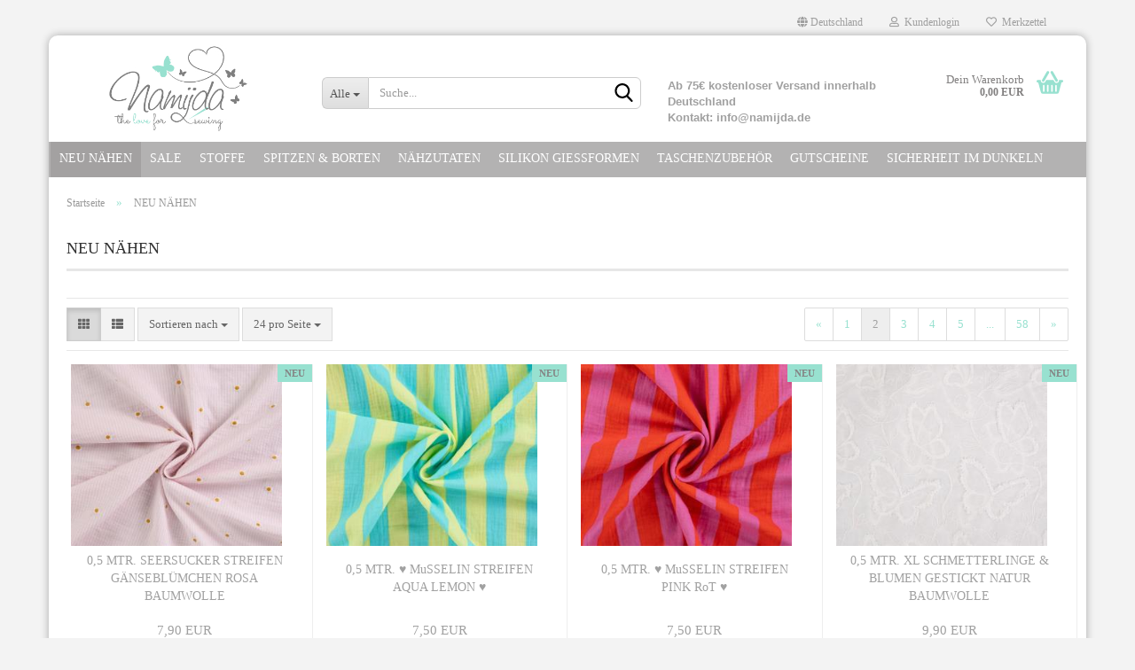

--- FILE ---
content_type: text/html; charset=utf-8
request_url: https://www.namijda.de/de/neu/?page=2
body_size: 18916
content:
<!DOCTYPE html> <html xmlns="http://www.w3.org/1999/xhtml" dir="ltr" lang="de"> <head> <meta name="viewport" content="width=device-width, initial-scale=1, minimum-scale=1.0, maximum-scale=1.0, user-scalable=no" /> <meta http-equiv="Content-Type" content="text/html; charset=utf-8" /> <meta name="language" content="de" /> <meta name='msvalidate.01' content='FB2B8B5D26641B962D9DD44CAAC7610D' /> <meta name="keywords" content="Stoffe, Spitze, Wäschespitze, Labels, Klöppelspitze, Schleifen, Knöpfe, Kunstleder Labels, Jersey, Ripp, French Terry, Hipster, Baumwolljersey, Aquarell, Bündchen, Kordel, Fellbommel, Bommelborte,  Tüddel, Tüddelkram" /> <meta name="description" content="Auf geht´s zu unseren neusten Artikeln!" /> <meta property="og:description" content="Auf geht´s zu unseren neusten Artikeln!" /> <meta property="og:image" content="https://www.namijda.de/images/categories/og/" /> <meta property="og:title" content="NEU NÄHEN" /> <meta property="og:type" content="product.group" /> <title>NEU NÄHEN Seite 2 - Stoffe, Spitzen &amp; Borten und jede Menge Nähzutaten!</title> <base href="https://www.namijda.de/" /> <link rel="shortcut icon" href="https://www.namijda.de/images/logos/favicon.ico" type="image/x-icon" /> <link id="main-css" type="text/css" rel="stylesheet" href="public/theme/styles/system/main.min.css?bust=1768576616" /> <meta name="robots" content="noindex,follow" /> <link rel="canonical" href="https://www.namijda.de/de/neu/?page=2" /> <meta property="og:url" content="https://www.namijda.de/de/neu/?page=2"> <link rel="prev" href="https://www.namijda.de/de/neu/" /> <link rel="next" href="https://www.namijda.de/de/neu/?page=3" /> <script src="https://cdn.gambiohub.com/sdk/1.2.0/dist/bundle.js"></script><script>var payPalText = {"ecsNote":"Bitte w\u00e4hlen Sie ihre gew\u00fcnschte PayPal-Zahlungsweise.","paypalUnavailable":"PayPal steht f\u00fcr diese Transaktion im Moment nicht zur Verf\u00fcgung.","errorContinue":"weiter","continueToPayPal":"Weiter mit","errorCheckData":"Es ist ein Fehler aufgetreten. Bitte \u00fcberpr\u00fcfen Sie Ihre Eingaben."};var payPalButtonSettings = {"env":"live","commit":false,"style":{"label":"checkout","shape":"rect","color":"gold","layout":"vertical","tagline":false},"locale":"","fundingCardAllowed":true,"fundingELVAllowed":true,"fundingCreditAllowed":false,"createPaymentUrl":"https:\/\/www.namijda.de\/shop.php?do=PayPalHub\/CreatePayment&initiator=ecs","authorizedPaymentUrl":"https:\/\/www.namijda.de\/shop.php?do=PayPalHub\/AuthorizedPayment&initiator=ecs","checkoutUrl":"https:\/\/www.namijda.de\/shop.php?do=PayPalHub\/RedirectGuest","useVault":false,"jssrc":"https:\/\/www.paypal.com\/sdk\/js?client-id=AVEjCpwSc-e9jOY8dHKoTUckaKtPo0shiwe_T2rKtxp30K4TYGRopYjsUS6Qmkj6bILd7Nt72pbMWCXe&commit=false&intent=capture&components=buttons%2Cmarks%2Cmessages%2Cfunding-eligibility%2Cgooglepay%2Capplepay%2Ccard-fields&integration-date=2021-11-25&enable-funding=paylater&merchant-id=VNUSHX3PDLQWC&currency=EUR","partnerAttributionId":"GambioGmbH_Cart_Hub_PPXO","createOrderUrl":"https:\/\/www.namijda.de\/shop.php?do=PayPalHub\/CreateOrder&initiator=ecs","getOrderUrl":"https:\/\/www.namijda.de\/shop.php?do=PayPalHub\/GetOrder","approvedOrderUrl":"https:\/\/www.namijda.de\/shop.php?do=PayPalHub\/ApprovedOrder&initiator=ecs","paymentApproved":false,"developmentMode":false,"cartAmount":0};var jsShoppingCart = {"languageCode":"de","verifySca":"https:\/\/www.namijda.de\/shop.php?do=PayPalHub\/VerifySca","totalAmount":"0.00","currency":"EUR","env":"live","commit":false,"style":{"label":"checkout","shape":"rect","color":"gold","layout":"vertical","tagline":false},"locale":"","fundingCardAllowed":true,"fundingELVAllowed":true,"fundingCreditAllowed":false,"createPaymentUrl":"https:\/\/www.namijda.de\/shop.php?do=PayPalHub\/CreatePayment&initiator=ecs","authorizedPaymentUrl":"https:\/\/www.namijda.de\/shop.php?do=PayPalHub\/AuthorizedPayment&initiator=ecs","checkoutUrl":"https:\/\/www.namijda.de\/shop.php?do=PayPalHub\/RedirectGuest","useVault":false,"jssrc":"https:\/\/www.paypal.com\/sdk\/js?client-id=AVEjCpwSc-e9jOY8dHKoTUckaKtPo0shiwe_T2rKtxp30K4TYGRopYjsUS6Qmkj6bILd7Nt72pbMWCXe&commit=false&intent=capture&components=buttons%2Cmarks%2Cmessages%2Cfunding-eligibility%2Cgooglepay%2Capplepay%2Ccard-fields&integration-date=2021-11-25&enable-funding=paylater&merchant-id=VNUSHX3PDLQWC&currency=EUR","partnerAttributionId":"GambioGmbH_Cart_Hub_PPXO","createOrderUrl":"https:\/\/www.namijda.de\/shop.php?do=PayPalHub\/CreateOrder&initiator=ecs","getOrderUrl":"https:\/\/www.namijda.de\/shop.php?do=PayPalHub\/GetOrder","approvedOrderUrl":"https:\/\/www.namijda.de\/shop.php?do=PayPalHub\/ApprovedOrder&initiator=ecs","paymentApproved":false,"developmentMode":false,"cartAmount":0};var payPalBannerSettings = {"useVault":false,"jssrc":"https:\/\/www.paypal.com\/sdk\/js?client-id=AVEjCpwSc-e9jOY8dHKoTUckaKtPo0shiwe_T2rKtxp30K4TYGRopYjsUS6Qmkj6bILd7Nt72pbMWCXe&commit=false&intent=capture&components=buttons%2Cmarks%2Cmessages%2Cfunding-eligibility%2Cgooglepay%2Capplepay%2Ccard-fields&integration-date=2021-11-25&enable-funding=paylater&merchant-id=VNUSHX3PDLQWC&currency=EUR","partnerAttributionId":"GambioGmbH_Cart_Hub_PPXO","positions":{"cartBottom":{"placement":"cart","style":{"layout":"text","logo":{"type":"primary"},"text":{"color":"black"},"color":"blue","ratio":"1x1"}},"product":{"placement":"product","style":{"layout":"text","logo":{"type":"primary"},"text":{"color":"black"},"color":"blue","ratio":"1x1"}}},"currency":"EUR","cartAmount":0};</script><script id="paypalconsent" type="application/json">{"purpose_id":null}</script><script src="GXModules/Gambio/Hub/Shop/Javascript/PayPalLoader-bust_1758718963.js" async></script><link rel="stylesheet" href="https://cdn.gambiohub.com/sdk/1.2.0/dist/css/gambio_hub.css"> </head> <body class="page-index-type-c182 page-index-type-gm_boosted_category page-index-type-page page-index-type-language page-index-type-cat page-index-type-cPath" data-gambio-namespace="https://www.namijda.de/public/theme/javascripts/system" data-jse-namespace="https://www.namijda.de/JSEngine/build" data-gambio-controller="initialize" data-gambio-widget="input_number responsive_image_loader transitions image_maps modal history dropdown core_workarounds anchor" data-input_number-separator="," > <div id="outer-wrapper" > <header id="header" class="navbar"> <div id="topbar-container"> <div class="navbar-topbar"> <nav data-gambio-widget="menu link_crypter" data-menu-switch-element-position="false" data-menu-events='{"desktop": ["click"], "mobile": ["click"]}' data-menu-ignore-class="dropdown-menu"> <ul class="nav navbar-nav navbar-right" data-menu-replace="partial"> <li class="navbar-topbar-item"> <ul id="secondaryNavigation" class="nav navbar-nav ignore-menu"> </ul> <script id="secondaryNavigation-menu-template" type="text/mustache">
                                    
                                        <ul id="secondaryNavigation" class="nav navbar-nav">
                                            <li v-for="(item, index) in items" class="navbar-topbar-item hidden-xs content-manager-item">
                                                <a href="javascript:;" :title="item.title" @click="goTo(item.content)">
                                                    <span class="fa fa-arrow-circle-right visble-xs-block"></span>
                                                    {{item.title}}
                                                </a>
                                            </li>
                                        </ul>
                                    
                                </script> </li> <li class="dropdown navbar-topbar-item first"> <a href="#" class="dropdown-toggle" data-toggle-hover="dropdown"> <span class="hidden-xs"> <span class="fa fa-globe"></span>
																	
																															

															Deutschland
														</span> <span class="visible-xs-block">
															&nbsp;Lieferland
														</span> </a> <ul class="level_2 dropdown-menu ignore-menu arrow-top"> <li class="arrow"></li> <li> <form action="/de/neu/?page=2" method="POST" class="form-horizontal"> <div class="form-group"> <label for="countries-select">Lieferland</label> <select name="switch_country" class="form-control" id="countries-select"> <option value="BE" >Belgien</option> <option value="DE" selected>Deutschland</option> <option value="FR" >Frankreich</option> <option value="GR" >Griechenland</option> <option value="IT" >Italien</option> <option value="HR" >Kroatien</option> <option value="LU" >Luxemburg</option> <option value="NL" >Niederlande</option> <option value="AT" >Österreich</option> <option value="CH" >Schweiz</option> <option value="SI" >Slowenien</option> <option value="ES" >Spanien</option> <option value="CZ" >Tschechische Republik</option> <option value="HU" >Ungarn</option> </select> </div> <div class="dropdown-footer row"> <input type="submit" class="btn btn-primary btn-block" value="Speichern" title="Speichern" /> </div> <input type="hidden" name="page" value="2"/> </form> </li> </ul> </li> <li class="dropdown navbar-topbar-item"> <a title="Anmeldung" href="/de/neu/?page=2#" class="dropdown-toggle" data-toggle-hover="dropdown"> <span class="fa fa-user-o"></span>
														
																									

												&nbsp;Kundenlogin
											</a> <ul class="dropdown-menu dropdown-menu-login arrow-top"> <li class="arrow"></li> <li class="dropdown-header hidden-xs">Kundenlogin</li> <li> <form action="https://www.namijda.de/de/login.php?action=process" method="post" class="form-horizontal"> <input type="hidden" name="return_url" value="https://www.namijda.de/de/neu/?page=2"> <input type="hidden" name="return_url_hash" value="ecb3327d290d6e386660fccb4e82d7cfc67fc3bd5a4c7f6b36a59094e059d67a"> <div class="form-group"> <input autocomplete="username" type="email" id="box-login-dropdown-login-username" class="form-control" placeholder="E-Mail" name="email_address" /> </div> <div class="form-group password-form-field" data-gambio-widget="show_password"> <input autocomplete="current-password" type="password" id="box-login-dropdown-login-password" class="form-control" placeholder="Passwort" name="password" /> <button class="btn show-password hidden" type="button"> <i class="fa fa-eye" aria-hidden="true"></i> </button> </div> <div class="dropdown-footer row"> <input type="submit" class="btn btn-primary btn-block" value="Anmelden" /> <ul> <li> <a title="Konto erstellen" href="https://www.namijda.de/de/shop.php?do=CreateRegistree">
												Konto erstellen
											</a> </li> <li> <a title="Passwort vergessen?" href="https://www.namijda.de/de/password_double_opt.php">
												Passwort vergessen?
											</a> </li> </ul> </div> </form> </li> </ul> </li> <li class="navbar-topbar-item"> <a href="https://www.namijda.de/de/wish_list.php" title="Merkzettel anzeigen"> <span class="fa fa-heart-o"></span>
														
																									

												&nbsp;Merkzettel
											</a> </li> </ul> </nav> </div> </div> <div class="inside"> <div class="row"> <div class="navbar-header" data-gambio-widget="mobile_menu"> <div id="navbar-brand" class="navbar-brand"> <a href="https://www.namijda.de/de/" title="Namijda"> <img id="main-header-logo" class="img-responsive" src="https://www.namijda.de/images/logos/logonamijda_logo.jpg" alt="Namijda-Logo"> </a> </div> <button type="button" class="navbar-toggle" data-mobile_menu-target="#categories .navbar-collapse" data-mobile_menu-body-class="categories-open" data-mobile_menu-toggle-content-visibility> <img src="public/theme/images/svgs/bars.svg" class="gx-menu svg--inject" alt=""> </button> <button type="button" class="navbar-toggle cart-icon" data-mobile_menu-location="shopping_cart.php"> <img src="public/theme/images/svgs/basket.svg" class="gx-cart-basket svg--inject" alt=""> <span class="cart-products-count hidden">
				0
			</span> </button> <button type="button" class="navbar-toggle" data-mobile_menu-target=".navbar-search" data-mobile_menu-body-class="search-open" data-mobile_menu-toggle-content-visibility> <img src="public/theme/images/svgs/search.svg" class="gx-search svg--inject" alt=""> </button> </div> <div class="navbar-search collapse"> <p class="navbar-search-header dropdown-header">Suche</p> <form action="de/advanced_search_result.php" method="get" data-gambio-widget="live_search"> <div class="navbar-search-input-group input-group"> <div class="navbar-search-input-group-btn input-group-btn custom-dropdown" data-dropdown-trigger-change="false" data-dropdown-trigger-no-change="false"> <button type="button" class="btn btn-default dropdown-toggle" data-toggle="dropdown" aria-haspopup="true" aria-expanded="false"> <span class="dropdown-name">Alle</span> <span class="caret"></span> </button> <ul class="dropdown-menu"> <li><a href="#" data-rel="0">Alle</a></li> <li><a href="#" data-rel="182">NEU NÄHEN</a></li> <li><a href="#" data-rel="277">SALE</a></li> <li><a href="#" data-rel="3">STOFFE</a></li> <li><a href="#" data-rel="2">SPITZEN & Borten</a></li> <li><a href="#" data-rel="19">NÄHZUTATEN</a></li> <li><a href="#" data-rel="258">SILIKON GIEßFORMEN</a></li> <li><a href="#" data-rel="165">TASCHENZUBEHÖR</a></li> <li><a href="#" data-rel="7">GUTSCHEINE</a></li> <li><a href="#" data-rel="210">SICHERHEIT IM DuNKELN</a></li> </ul> <select name="categories_id"> <option value="0">Alle</option> <option value="182">NEU NÄHEN</option> <option value="277">SALE</option> <option value="3">STOFFE</option> <option value="2">SPITZEN & Borten</option> <option value="19">NÄHZUTATEN</option> <option value="258">SILIKON GIEßFORMEN</option> <option value="165">TASCHENZUBEHÖR</option> <option value="7">GUTSCHEINE</option> <option value="210">SICHERHEIT IM DuNKELN</option> </select> </div> <button type="submit" class="form-control-feedback"> <img src="public/theme/images/svgs/search.svg" class="gx-search-input svg--inject" alt=""> </button> <input type="text" name="keywords" placeholder="Suche..." class="form-control search-input" autocomplete="off" /> </div> <input type="hidden" value="1" name="inc_subcat" /> <div class="navbar-search-footer visible-xs-block"> <button class="btn btn-primary btn-block" type="submit">
								Suche...
							</button> <a href="advanced_search.php" class="btn btn-default btn-block" title="Erweiterte Suche">
								Erweiterte Suche
							</a> </div> <div class="search-result-container"></div> </form> </div> <div class="custom-container"> <div class="inside"> <br /> <strong><span style="font-family:Verdana,Geneva,sans-serif;">Ab 75&euro; kostenloser Versand innerhalb Deutschland<br />
Kontakt: info@namijda.de</span></strong> </div> </div> <nav id="cart-container" class="navbar-cart" data-gambio-widget="menu cart_dropdown" data-menu-switch-element-position="false"> <ul class="cart-container-inner"> <li> <a href="https://www.namijda.de/de/shopping_cart.php" class="dropdown-toggle"> <img src="public/theme/images/svgs/basket.svg" alt="" class="gx-cart-basket svg--inject"> <span class="cart">
									Dein Warenkorb<br /> <span class="products">
										0,00 EUR
									</span> </span> <span class="cart-products-count hidden"> </span> </a> <ul class="dropdown-menu arrow-top cart-dropdown cart-empty"> <li class="arrow"></li> <li class="cart-dropdown-inside"> <div class="cart-empty">
							Du hast noch keine Artikel in deinem Warenkorb.
						</div> </li> </ul> </li> </ul> </nav> </div> </div> <noscript> <div class="alert alert-danger noscript-notice">
			JavaScript ist in Ihrem Browser deaktiviert. Aktivieren Sie JavaScript, um alle Funktionen des Shops nutzen und alle Inhalte sehen zu können.
		</div> </noscript> <div id="categories"> <div class="navbar-collapse collapse"> <nav class="navbar-default navbar-categories" data-gambio-widget="menu"> <ul class="level-1 nav navbar-nav"> <li class="level-1-child active" data-id="182"> <a class="dropdown-toggle" href="https://www.namijda.de/de/neu/" title="NEU NÄHEN">
												
													NEU NÄHEN
												
																							</a> </li> <li class="level-1-child" data-id="277"> <a class="dropdown-toggle" href="https://www.namijda.de/de/sale/" title="SALE">
												
													SALE
												
																							</a> </li> <li class="dropdown level-1-child" data-id="3"> <a class="dropdown-toggle" href="https://www.namijda.de/de/stoffe/" title="STOFFE">
												
													STOFFE
												
																							</a> <ul data-level="2" class="level-2 dropdown-menu dropdown-menu-child"> <li class="enter-category hidden-sm hidden-md hidden-lg show-more"> <a class="dropdown-toggle" href="https://www.namijda.de/de/stoffe/" title="STOFFE">
																		
																			STOFFE anzeigen
																		
																	</a> </li> <li class="level-2-child"> <a href="https://www.namijda.de/de/stoffe/wollwalk/" title="WoLLWaLK/WoLLFLEECE">
																			WoLLWaLK/WoLLFLEECE
																		</a> </li> <li class="dropdown level-2-child"> <a href="https://www.namijda.de/de/stoffe/jersey/" title="JERSEY">
																			JERSEY
																		</a> <ul data-level="3" class="level-3 dropdown-menu dropdown-menu-child"> <li class="enter-category"> <a href="https://www.namijda.de/de/stoffe/jersey/" title="JERSEY" class="dropdown-toggle">
																						JERSEY anzeigen
																					</a> </li> <li class="level-3-child"> <a href="https://www.namijda.de/de/stoffe/jersey/jersey-uni/" title="Jersey Uni Bio Baumwolljersey">
																								Jersey Uni Bio Baumwolljersey
																							</a> </li> <li class="level-3-child"> <a href="https://www.namijda.de/de/stoffe/jersey/jersey-muster/" title="Jersey Muster">
																								Jersey Muster
																							</a> </li> <li class="level-3-child"> <a href="https://www.namijda.de/de/stoffe/jersey/jersey-ripp/" title="Jersey Rippstrick Uni/Streifen">
																								Jersey Rippstrick Uni/Streifen
																							</a> </li> <li class="level-3-child"> <a href="https://www.namijda.de/de/stoffe/jersey/jersey-rippstrick-muster/" title="Jersey Rippstrick Muster">
																								Jersey Rippstrick Muster
																							</a> </li> <li class="level-3-child"> <a href="https://www.namijda.de/de/stoffe/jersey/jersey-pointoille-lochstickerrei/" title="Jersey Pointoille/Lochstickerrei">
																								Jersey Pointoille/Lochstickerrei
																							</a> </li> <li class="level-3-child"> <a href="https://www.namijda.de/de/stoffe/jersey/jersey-puenktchen/" title="Jersey Pünktchen">
																								Jersey Pünktchen
																							</a> </li> <li class="level-3-child"> <a href="https://www.namijda.de/de/stoffe/jersey/jersey-streifen/" title="Jersey Streifen">
																								Jersey Streifen
																							</a> </li> </ul> </li> <li class="dropdown level-2-child"> <a href="https://www.namijda.de/de/stoffe/sweat/" title="Sweat/French Terry">
																			Sweat/French Terry
																		</a> <ul data-level="3" class="level-3 dropdown-menu dropdown-menu-child"> <li class="enter-category"> <a href="https://www.namijda.de/de/stoffe/sweat/" title="Sweat/French Terry" class="dropdown-toggle">
																						Sweat/French Terry anzeigen
																					</a> </li> <li class="level-3-child"> <a href="https://www.namijda.de/de/stoffe/sweat/sweat-uni-sommer/" title="Uni Bio Sommersweat/French Terry">
																								Uni Bio Sommersweat/French Terry
																							</a> </li> <li class="level-3-child"> <a href="https://www.namijda.de/de/stoffe/sweat/bio-soft-sweat/" title="Uni Bio Soft Sweat">
																								Uni Bio Soft Sweat
																							</a> </li> <li class="level-3-child"> <a href="https://www.namijda.de/de/stoffe/sweat/sweat-uni-meliert/" title="Sweat Uni Ganzjahres/Heavy Sweat Winter">
																								Sweat Uni Ganzjahres/Heavy Sweat Winter
																							</a> </li> <li class="level-3-child"> <a href="https://www.namijda.de/de/stoffe/sweat/sweat-muster/" title="Sweat/French Terry Muster">
																								Sweat/French Terry Muster
																							</a> </li> </ul> </li> <li class="dropdown level-2-child"> <a href="https://www.namijda.de/de/stoffe/buendchen/" title="Bündchen">
																			Bündchen
																		</a> <ul data-level="3" class="level-3 dropdown-menu dropdown-menu-child"> <li class="enter-category"> <a href="https://www.namijda.de/de/stoffe/buendchen/" title="Bündchen" class="dropdown-toggle">
																						Bündchen anzeigen
																					</a> </li> <li class="level-3-child"> <a href="https://www.namijda.de/de/stoffe/buendchen/buendchen-glatt-meliert/" title="Bündchen Glatt/Feinripp/Meliert">
																								Bündchen Glatt/Feinripp/Meliert
																							</a> </li> <li class="level-3-child"> <a href="https://www.namijda.de/de/stoffe/buendchen/grobstrick-buendchen/" title="Grobstrick - Hipster - Bündchen">
																								Grobstrick - Hipster - Bündchen
																							</a> </li> </ul> </li> <li class="dropdown level-2-child"> <a href="https://www.namijda.de/de/stoffe/strick-jacquard/" title="Strickstoffe/Waffeljersey/Jacquard">
																			Strickstoffe/Waffeljersey/Jacquard
																		</a> <ul data-level="3" class="level-3 dropdown-menu dropdown-menu-child"> <li class="enter-category"> <a href="https://www.namijda.de/de/stoffe/strick-jacquard/" title="Strickstoffe/Waffeljersey/Jacquard" class="dropdown-toggle">
																						Strickstoffe/Waffeljersey/Jacquard anzeigen
																					</a> </li> <li class="level-3-child"> <a href="https://www.namijda.de/de/stoffe/strick-jacquard/waffel-strickjersey/" title="Waffel Strickjersey">
																								Waffel Strickjersey
																							</a> </li> <li class="level-3-child"> <a href="https://www.namijda.de/de/stoffe/strick-jacquard/strickstoffe/" title="Strickstoffe">
																								Strickstoffe
																							</a> </li> <li class="level-3-child"> <a href="https://www.namijda.de/de/stoffe/strick-jacquard/jersey-viskose/" title="Viskose Strickjersey">
																								Viskose Strickjersey
																							</a> </li> <li class="level-3-child"> <a href="https://www.namijda.de/de/stoffe/strick-jacquard/grobstrick-stoffe/" title="Grobstrick Stoffe">
																								Grobstrick Stoffe
																							</a> </li> </ul> </li> <li class="dropdown level-2-child"> <a href="https://www.namijda.de/de/stoffe/baumwolle-musselin/" title="Baumwolle/Musselin/Leinen/      Waffel Pique´">
																			Baumwolle/Musselin/Leinen/      Waffel Pique´
																		</a> <ul data-level="3" class="level-3 dropdown-menu dropdown-menu-child"> <li class="enter-category"> <a href="https://www.namijda.de/de/stoffe/baumwolle-musselin/" title="Baumwolle/Musselin/Leinen/      Waffel Pique´" class="dropdown-toggle">
																						Baumwolle/Musselin/Leinen/      Waffel Pique´ anzeigen
																					</a> </li> <li class="level-3-child"> <a href="https://www.namijda.de/de/stoffe/baumwolle-musselin/baumwolle-lochstickerei/" title="Baumwolle/Seersucker/Viskose">
																								Baumwolle/Seersucker/Viskose
																							</a> </li> <li class="level-3-child"> <a href="https://www.namijda.de/de/stoffe/baumwolle-musselin/musselin-double-gauze-uni/" title="Musselin/Double Gauze Uni">
																								Musselin/Double Gauze Uni
																							</a> </li> <li class="level-3-child"> <a href="https://www.namijda.de/de/stoffe/baumwolle-musselin/musselin-double-gauze/" title="Musselin/Double Gauze Muster">
																								Musselin/Double Gauze Muster
																							</a> </li> <li class="level-3-child"> <a href="https://www.namijda.de/de/stoffe/baumwolle-musselin/musselin-golden-dots-stars/" title="Musselin Glitzer/Foliendruck">
																								Musselin Glitzer/Foliendruck
																							</a> </li> <li class="level-3-child"> <a href="https://www.namijda.de/de/stoffe/baumwolle-musselin/leinen/" title="Leinen">
																								Leinen
																							</a> </li> <li class="level-3-child"> <a href="https://www.namijda.de/de/stoffe/baumwolle-musselin/waffel-pique/" title="Waffel Piqué">
																								Waffel Piqué
																							</a> </li> </ul> </li> <li class="dropdown level-2-child"> <a href="https://www.namijda.de/de/stoffe/pluesch-teddy-fleece/" title="Bio Baumwollfleece/Teddy´s">
																			Bio Baumwollfleece/Teddy´s
																		</a> <ul data-level="3" class="level-3 dropdown-menu dropdown-menu-child"> <li class="enter-category"> <a href="https://www.namijda.de/de/stoffe/pluesch-teddy-fleece/" title="Bio Baumwollfleece/Teddy´s" class="dropdown-toggle">
																						Bio Baumwollfleece/Teddy´s anzeigen
																					</a> </li> <li class="level-3-child"> <a href="https://www.namijda.de/de/stoffe/pluesch-teddy-fleece/fleece/" title="Bio Doubleface Baumwollfleece">
																								Bio Doubleface Baumwollfleece
																							</a> </li> <li class="level-3-child"> <a href="https://www.namijda.de/de/stoffe/pluesch-teddy-fleece/alpenfleece/" title="Mermaid Fin Fleece">
																								Mermaid Fin Fleece
																							</a> </li> <li class="level-3-child"> <a href="https://www.namijda.de/de/stoffe/pluesch-teddy-fleece/teddy-pluesch/" title="Teddy´s/Fleece/Boucle´">
																								Teddy´s/Fleece/Boucle´
																							</a> </li> </ul> </li> <li class="dropdown level-2-child"> <a href="https://www.namijda.de/de/stoffe/jackenstoffe/" title="JACKENSTOFFE">
																			JACKENSTOFFE
																		</a> <ul data-level="3" class="level-3 dropdown-menu dropdown-menu-child"> <li class="enter-category"> <a href="https://www.namijda.de/de/stoffe/jackenstoffe/" title="JACKENSTOFFE" class="dropdown-toggle">
																						JACKENSTOFFE anzeigen
																					</a> </li> <li class="level-3-child"> <a href="https://www.namijda.de/de/stoffe/jackenstoffe/regenjacken-stoff/" title="Regenjacken Stoffe (wasserdicht)">
																								Regenjacken Stoffe (wasserdicht)
																							</a> </li> <li class="level-3-child"> <a href="https://www.namijda.de/de/stoffe/jackenstoffe/abgesteppte-jackenstoffe/" title="Abgesteppten Jackenstoffe">
																								Abgesteppten Jackenstoffe
																							</a> </li> <li class="level-3-child"> <a href="https://www.namijda.de/de/stoffe/jackenstoffe/boucle/" title="Boucle´/Mantelstoffe">
																								Boucle´/Mantelstoffe
																							</a> </li> <li class="level-3-child"> <a href="https://www.namijda.de/de/stoffe/jackenstoffe/mette-wasserabweisend-glatt/" title="MeTTe & JULE (wasserabweisend/glatt)">
																								MeTTe & JULE (wasserabweisend/glatt)
																							</a> </li> </ul> </li> <li class="level-2-child"> <a href="https://www.namijda.de/de/stoffe/steppstoff/" title="Steppstoff">
																			Steppstoff
																		</a> </li> <li class="dropdown level-2-child"> <a href="https://www.namijda.de/de/stoffe/cord/" title="Cord">
																			Cord
																		</a> <ul data-level="3" class="level-3 dropdown-menu dropdown-menu-child"> <li class="enter-category"> <a href="https://www.namijda.de/de/stoffe/cord/" title="Cord" class="dropdown-toggle">
																						Cord anzeigen
																					</a> </li> <li class="level-3-child"> <a href="https://www.namijda.de/de/stoffe/cord/cord-jersey/" title="CORD JERSEY">
																								CORD JERSEY
																							</a> </li> </ul> </li> <li class="dropdown level-2-child"> <a href="https://www.namijda.de/de/stoffe/jeans/" title="JEANS">
																			JEANS
																		</a> <ul data-level="3" class="level-3 dropdown-menu dropdown-menu-child"> <li class="enter-category"> <a href="https://www.namijda.de/de/stoffe/jeans/" title="JEANS" class="dropdown-toggle">
																						JEANS anzeigen
																					</a> </li> <li class="level-3-child"> <a href="https://www.namijda.de/de/stoffe/jeans/jeans-jersey/" title="JEANS JERSEY">
																								JEANS JERSEY
																							</a> </li> <li class="level-3-child"> <a href="https://www.namijda.de/de/stoffe/jeans/jeans-sweat/" title="JEANS SWEAT">
																								JEANS SWEAT
																							</a> </li> </ul> </li> <li class="level-2-child"> <a href="https://www.namijda.de/de/stoffe/frottee/" title="FROTTEE">
																			FROTTEE
																		</a> </li> <li class="level-2-child"> <a href="https://www.namijda.de/de/stoffe/softshell/" title="SOFTSHELL">
																			SOFTSHELL
																		</a> </li> <li class="level-2-child"> <a href="https://www.namijda.de/de/stoffe/spitze/" title="Spitze">
																			Spitze
																		</a> </li> <li class="level-2-child"> <a href="https://www.namijda.de/de/stoffe/tuell/" title="Tüll">
																			Tüll
																		</a> </li> <li class="level-2-child"> <a href="https://www.namijda.de/de/stoffe/wasser-sportstoffe/" title="Badelycra UV-SCHUTZ 50+ / SPORTSWEAR">
																			Badelycra UV-SCHUTZ 50+ / SPORTSWEAR
																		</a> </li> <li class="enter-category hidden-more hidden-xs"> <a class="dropdown-toggle col-xs-6" href="https://www.namijda.de/de/stoffe/" title="STOFFE">STOFFE anzeigen</a> <span class="close-menu-container col-xs-6"> <span class="close-flyout"> <i class="fa fa-close"></i> </span> </span> </li> </ul> </li> <li class="dropdown level-1-child" data-id="2"> <a class="dropdown-toggle" href="https://www.namijda.de/de/spitzen-borten/" title="SPITZEN &amp; Borten">
												
													SPITZEN &amp; Borten
												
																							</a> <ul data-level="2" class="level-2 dropdown-menu dropdown-menu-child"> <li class="enter-category hidden-sm hidden-md hidden-lg show-more"> <a class="dropdown-toggle" href="https://www.namijda.de/de/spitzen-borten/" title="SPITZEN &amp; Borten">
																		
																			SPITZEN & Borten anzeigen
																		
																	</a> </li> <li class="dropdown level-2-child"> <a href="https://www.namijda.de/de/spitzen-borten/kloeppelspitzen/" title="Klöppelspitzen">
																			Klöppelspitzen
																		</a> <ul data-level="3" class="level-3 dropdown-menu dropdown-menu-child"> <li class="enter-category"> <a href="https://www.namijda.de/de/spitzen-borten/kloeppelspitzen/" title="Klöppelspitzen" class="dropdown-toggle">
																						Klöppelspitzen anzeigen
																					</a> </li> <li class="level-3-child"> <a href="https://www.namijda.de/de/spitzen-borten/kloeppelspitzen/kloeppelspitzen-1-2cm/" title="Klöppelspitzen 1,2cm">
																								Klöppelspitzen 1,2cm
																							</a> </li> <li class="level-3-child"> <a href="https://www.namijda.de/de/spitzen-borten/kloeppelspitzen/kloeppelspitzen-1-4cm/" title="Klöppelspitzen 1,4cm">
																								Klöppelspitzen 1,4cm
																							</a> </li> <li class="level-3-child"> <a href="https://www.namijda.de/de/spitzen-borten/kloeppelspitzen/kloeppelspitzen-1-5cm/" title="Klöppelspitzen 1,5cm">
																								Klöppelspitzen 1,5cm
																							</a> </li> <li class="level-3-child"> <a href="https://www.namijda.de/de/spitzen-borten/kloeppelspitzen/kloeppelspitzen-1-9cm/" title="Klöppelspitzen ab 1,8cm">
																								Klöppelspitzen ab 1,8cm
																							</a> </li> <li class="level-3-child"> <a href="https://www.namijda.de/de/spitzen-borten/kloeppelspitzen/kloeppelspitzen-2-5cm/" title="Klöppelspitzen 2,5cm">
																								Klöppelspitzen 2,5cm
																							</a> </li> <li class="level-3-child"> <a href="https://www.namijda.de/de/spitzen-borten/kloeppelspitzen/kloeppelspitzen-ab-3cm/" title="Klöppelspitzen ab 3cm">
																								Klöppelspitzen ab 3cm
																							</a> </li> <li class="level-3-child"> <a href="https://www.namijda.de/de/spitzen-borten/kloeppelspitzen/kloeppelspitzen-ab-4cm/" title="Klöppelspitzen ab 4cm">
																								Klöppelspitzen ab 4cm
																							</a> </li> </ul> </li> <li class="dropdown level-2-child"> <a href="https://www.namijda.de/de/spitzen-borten/waeschespitzen/" title="Wäschespitzen">
																			Wäschespitzen
																		</a> <ul data-level="3" class="level-3 dropdown-menu dropdown-menu-child"> <li class="enter-category"> <a href="https://www.namijda.de/de/spitzen-borten/waeschespitzen/" title="Wäschespitzen" class="dropdown-toggle">
																						Wäschespitzen anzeigen
																					</a> </li> <li class="level-3-child"> <a href="https://www.namijda.de/de/spitzen-borten/waeschespitzen/waeschespitzen-2-5cm/" title="Wäschespitzen 2,5cm">
																								Wäschespitzen 2,5cm
																							</a> </li> <li class="level-3-child"> <a href="https://www.namijda.de/de/spitzen-borten/waeschespitzen/waeschespitzen-ab-3cm/" title="Wäschespitzen ab 3cm">
																								Wäschespitzen ab 3cm
																							</a> </li> <li class="level-3-child"> <a href="https://www.namijda.de/de/spitzen-borten/waeschespitzen/waeschespitzen-4cm/" title="Wäschespitzen 4cm">
																								Wäschespitzen 4cm
																							</a> </li> <li class="level-3-child"> <a href="https://www.namijda.de/de/spitzen-borten/waeschespitzen/waeschespitzen-4-5cm/" title="Wäschespitzen 4,5cm">
																								Wäschespitzen 4,5cm
																							</a> </li> <li class="level-3-child"> <a href="https://www.namijda.de/de/spitzen-borten/waeschespitzen/waeschespitzen-5cm/" title="Wäschespitzen 5cm">
																								Wäschespitzen 5cm
																							</a> </li> <li class="level-3-child"> <a href="https://www.namijda.de/de/spitzen-borten/waeschespitzen/waeschespitzen-5-5cm/" title="Wäschespitzen 5,5cm">
																								Wäschespitzen 5,5cm
																							</a> </li> <li class="level-3-child"> <a href="https://www.namijda.de/de/spitzen-borten/waeschespitzen/waeschespitzen-6cm/" title="Wäschespitzen 6cm">
																								Wäschespitzen 6cm
																							</a> </li> <li class="level-3-child"> <a href="https://www.namijda.de/de/spitzen-borten/waeschespitzen/waeschespitzen-ab-7cm/" title="Wäschespitzen ab 7cm">
																								Wäschespitzen ab 7cm
																							</a> </li> </ul> </li> <li class="dropdown level-2-child"> <a href="https://www.namijda.de/de/spitzen-borten/waeschespitzen-geruescht/" title="Wäschespitzen gerüscht">
																			Wäschespitzen gerüscht
																		</a> <ul data-level="3" class="level-3 dropdown-menu dropdown-menu-child"> <li class="enter-category"> <a href="https://www.namijda.de/de/spitzen-borten/waeschespitzen-geruescht/" title="Wäschespitzen gerüscht" class="dropdown-toggle">
																						Wäschespitzen gerüscht anzeigen
																					</a> </li> <li class="level-3-child"> <a href="https://www.namijda.de/de/spitzen-borten/waeschespitzen-geruescht/geruescht-ab-2cm/" title="Gerüscht ab 2cm">
																								Gerüscht ab 2cm
																							</a> </li> <li class="level-3-child"> <a href="https://www.namijda.de/de/spitzen-borten/waeschespitzen-geruescht/geruescht-ab-5cm/" title="Gerüscht ab 5cm">
																								Gerüscht ab 5cm
																							</a> </li> </ul> </li> <li class="level-2-child"> <a href="https://www.namijda.de/de/spitzen-borten/bestickte-tuell-spitzenborten/" title="Bestickte Tüll Spitzenborten">
																			Bestickte Tüll Spitzenborten
																		</a> </li> <li class="dropdown level-2-child"> <a href="https://www.namijda.de/de/spitzen-borten/elastische-spitzen-borten/" title="Elastische/Unelastische Spitzen&Borten">
																			Elastische/Unelastische Spitzen&Borten
																		</a> <ul data-level="3" class="level-3 dropdown-menu dropdown-menu-child"> <li class="enter-category"> <a href="https://www.namijda.de/de/spitzen-borten/elastische-spitzen-borten/" title="Elastische/Unelastische Spitzen&Borten" class="dropdown-toggle">
																						Elastische/Unelastische Spitzen&Borten anzeigen
																					</a> </li> <li class="level-3-child"> <a href="https://www.namijda.de/de/spitzen-borten/elastische-spitzen-borten/elastische-spitze/" title="Elastische/Unelastische Spitze">
																								Elastische/Unelastische Spitze
																							</a> </li> <li class="level-3-child"> <a href="https://www.namijda.de/de/spitzen-borten/elastische-spitzen-borten/elastischer-ziergummi-waeschegummi/" title="Elastischer Ziergummi/Wäschegummi">
																								Elastischer Ziergummi/Wäschegummi
																							</a> </li> <li class="level-3-child"> <a href="https://www.namijda.de/de/spitzen-borten/elastische-spitzen-borten/elastische-organza-spitze/" title="Elastische Organza Spitze">
																								Elastische Organza Spitze
																							</a> </li> </ul> </li> <li class="level-2-child"> <a href="https://www.namijda.de/de/spitzen-borten/jersey-volantruesche/" title="Jersey Volantrüsche">
																			Jersey Volantrüsche
																		</a> </li> <li class="level-2-child"> <a href="https://www.namijda.de/de/spitzen-borten/boho-quasten-borten/" title="BoHo Quasten/Borten">
																			BoHo Quasten/Borten
																		</a> </li> <li class="level-2-child"> <a href="https://www.namijda.de/de/spitzen-borten/pompom-bommelborten/" title="PomPom BommelBorten">
																			PomPom BommelBorten
																		</a> </li> <li class="level-2-child"> <a href="https://www.namijda.de/de/spitzen-borten/kunst-fellborten/" title="Kunst FeLLBORTEN">
																			Kunst FeLLBORTEN
																		</a> </li> <li class="level-2-child"> <a href="https://www.namijda.de/de/spitzen-borten/blumenborten/" title="BLumenborten">
																			BLumenborten
																		</a> </li> <li class="level-2-child"> <a href="https://www.namijda.de/de/spitzen-borten/rueschenborten/" title="Rüschenborten">
																			Rüschenborten
																		</a> </li> <li class="enter-category hidden-more hidden-xs"> <a class="dropdown-toggle col-xs-6" href="https://www.namijda.de/de/spitzen-borten/" title="SPITZEN &amp; Borten">SPITZEN & Borten anzeigen</a> <span class="close-menu-container col-xs-6"> <span class="close-flyout"> <i class="fa fa-close"></i> </span> </span> </li> </ul> </li> <li class="dropdown level-1-child" data-id="19"> <a class="dropdown-toggle" href="https://www.namijda.de/de/naehzutaten/" title="NÄHZUTATEN">
												
													NÄHZUTATEN
												
																							</a> <ul data-level="2" class="level-2 dropdown-menu dropdown-menu-child"> <li class="enter-category hidden-sm hidden-md hidden-lg show-more"> <a class="dropdown-toggle" href="https://www.namijda.de/de/naehzutaten/" title="NÄHZUTATEN">
																		
																			NÄHZUTATEN anzeigen
																		
																	</a> </li> <li class="level-2-child"> <a href="https://www.namijda.de/de/naehzutaten/buegelbilder/" title="Bügelbilder">
																			Bügelbilder
																		</a> </li> <li class="dropdown level-2-child"> <a href="https://www.namijda.de/de/naehzutaten/overlockgarn-naehgarn/" title="Overlockgarn/Nähgarn">
																			Overlockgarn/Nähgarn
																		</a> <ul data-level="3" class="level-3 dropdown-menu dropdown-menu-child"> <li class="enter-category"> <a href="https://www.namijda.de/de/naehzutaten/overlockgarn-naehgarn/" title="Overlockgarn/Nähgarn" class="dropdown-toggle">
																						Overlockgarn/Nähgarn anzeigen
																					</a> </li> <li class="level-3-child"> <a href="https://www.namijda.de/de/naehzutaten/overlockgarn-naehgarn/naehgarn/" title="Nähgarn">
																								Nähgarn
																							</a> </li> <li class="level-3-child"> <a href="https://www.namijda.de/de/naehzutaten/overlockgarn-naehgarn/overlockgarn/" title="Overlockgarn">
																								Overlockgarn
																							</a> </li> </ul> </li> <li class="level-2-child"> <a href="https://www.namijda.de/de/naehzutaten/fellbommeln-anhaenger/" title="Kunst Fellbommel">
																			Kunst Fellbommel
																		</a> </li> <li class="level-2-child"> <a href="https://www.namijda.de/de/naehzutaten/charms-anhaenger/" title="Charms Anhänger">
																			Charms Anhänger
																		</a> </li> <li class="level-2-child"> <a href="https://www.namijda.de/de/naehzutaten/reissverschluesse/" title="Reißverschlüsse">
																			Reißverschlüsse
																		</a> </li> <li class="level-2-child"> <a href="https://www.namijda.de/de/naehzutaten/schleifchen/" title="Schleifchen">
																			Schleifchen
																		</a> </li> <li class="level-2-child"> <a href="https://www.namijda.de/de/naehzutaten/perlen/" title="Perlen">
																			Perlen
																		</a> </li> <li class="level-2-child"> <a href="https://www.namijda.de/de/naehzutaten/oesen/" title="Ösen">
																			Ösen
																		</a> </li> <li class="level-2-child"> <a href="https://www.namijda.de/de/naehzutaten/groessenlabels/" title="Größenlabels/Webetiketten">
																			Größenlabels/Webetiketten
																		</a> </li> <li class="dropdown level-2-child"> <a href="https://www.namijda.de/de/naehzutaten/kunstleder-labels/" title="Kunstleder Labels / Webetiketten">
																			Kunstleder Labels / Webetiketten
																		</a> <ul data-level="3" class="level-3 dropdown-menu dropdown-menu-child"> <li class="enter-category"> <a href="https://www.namijda.de/de/naehzutaten/kunstleder-labels/" title="Kunstleder Labels / Webetiketten" class="dropdown-toggle">
																						Kunstleder Labels / Webetiketten anzeigen
																					</a> </li> <li class="level-3-child"> <a href="https://www.namijda.de/de/naehzutaten/kunstleder-labels/kunstleder-label-namijda-eigenproduktion/" title="NAMIJDA KuNSTLEDER LABELS EIGENPRODUKTION">
																								NAMIJDA KuNSTLEDER LABELS EIGENPRODUKTION
																							</a> </li> <li class="level-3-child"> <a href="https://www.namijda.de/de/naehzutaten/kunstleder-labels/knick-mich-kunstleder-label/" title="NAMIJDA KNiCK MiCH KuNSTLEDER LABELS">
																								NAMIJDA KNiCK MiCH KuNSTLEDER LABELS
																							</a> </li> <li class="level-3-child"> <a href="https://www.namijda.de/de/naehzutaten/kunstleder-labels/reflektierende-labels/" title="REFLEKTIERENDE LABELS">
																								REFLEKTIERENDE LABELS
																							</a> </li> <li class="level-3-child"> <a href="https://www.namijda.de/de/naehzutaten/kunstleder-labels/category-233/" title="NAMIJDA WEBETIKETTEN">
																								NAMIJDA WEBETIKETTEN
																							</a> </li> <li class="level-3-child"> <a href="https://www.namijda.de/de/naehzutaten/kunstleder-labels/kunstleder-labels-229/" title="KuNSTLEDER LABELS/CHENILLE AUFNÄHER">
																								KuNSTLEDER LABELS/CHENILLE AUFNÄHER
																							</a> </li> </ul> </li> <li class="dropdown level-2-child"> <a href="https://www.namijda.de/de/naehzutaten/knoepfe/" title="Knöpfe">
																			Knöpfe
																		</a> <ul data-level="3" class="level-3 dropdown-menu dropdown-menu-child"> <li class="enter-category"> <a href="https://www.namijda.de/de/naehzutaten/knoepfe/" title="Knöpfe" class="dropdown-toggle">
																						Knöpfe anzeigen
																					</a> </li> <li class="level-3-child"> <a href="https://www.namijda.de/de/naehzutaten/knoepfe/knoepfe-212/" title="Knöpfe">
																								Knöpfe
																							</a> </li> <li class="level-3-child"> <a href="https://www.namijda.de/de/naehzutaten/knoepfe/knebelknoepfe/" title="Knebelknöpfe - Dufflecoat-Verschluss">
																								Knebelknöpfe - Dufflecoat-Verschluss
																							</a> </li> <li class="level-3-child"> <a href="https://www.namijda.de/de/naehzutaten/knoepfe/holzknoepfe/" title="Holzknöpfe">
																								Holzknöpfe
																							</a> </li> <li class="level-3-child"> <a href="https://www.namijda.de/de/naehzutaten/knoepfe/kokos-knoepfe/" title="Kokos Knöpfe">
																								Kokos Knöpfe
																							</a> </li> </ul> </li> <li class="dropdown level-2-child"> <a href="https://www.namijda.de/de/naehzutaten/hoodie-kordeln-alle/" title="Hoodie Kordeln -alle-">
																			Hoodie Kordeln -alle-
																		</a> <ul data-level="3" class="level-3 dropdown-menu dropdown-menu-child"> <li class="enter-category"> <a href="https://www.namijda.de/de/naehzutaten/hoodie-kordeln-alle/" title="Hoodie Kordeln -alle-" class="dropdown-toggle">
																						Hoodie Kordeln -alle- anzeigen
																					</a> </li> <li class="level-3-child"> <a href="https://www.namijda.de/de/naehzutaten/hoodie-kordeln-alle/kordelenden-schrumpfschlauch/" title="Kordelenden/Schrumpfschlauch">
																								Kordelenden/Schrumpfschlauch
																							</a> </li> <li class="level-3-child"> <a href="https://www.namijda.de/de/naehzutaten/hoodie-kordeln-alle/hoodiekordeln-5mm-inkl-kordelenden-drawstring/" title="Drawstring Hoodiekordeln 5mm inkl. Kordelstopper">
																								Drawstring Hoodiekordeln 5mm inkl. Kordelstopper
																							</a> </li> <li class="level-3-child"> <a href="https://www.namijda.de/de/naehzutaten/hoodie-kordeln-alle/hoodie-kordeln-flach/" title="-Hoodie Kordeln flach-">
																								-Hoodie Kordeln flach-
																							</a> </li> <li class="level-3-child"> <a href="https://www.namijda.de/de/naehzutaten/hoodie-kordeln-alle/hoodie-kordeln-5mm-7mm/" title="-Hoodie Kordeln 5mm-7mm">
																								-Hoodie Kordeln 5mm-7mm
																							</a> </li> <li class="level-3-child"> <a href="https://www.namijda.de/de/naehzutaten/hoodie-kordeln-alle/hoodie-kordeln-8mm-11mm/" title="-Hoodie Kordeln 8mm-11mm">
																								-Hoodie Kordeln 8mm-11mm
																							</a> </li> <li class="level-3-child"> <a href="https://www.namijda.de/de/naehzutaten/hoodie-kordeln-alle/xxl-kordeln-baender-12mm-20mm/" title="-XXL Kordeln/Bänder 12mm-20mm">
																								-XXL Kordeln/Bänder 12mm-20mm
																							</a> </li> </ul> </li> <li class="dropdown level-2-child"> <a href="https://www.namijda.de/de/naehzutaten/paspeln-alle/" title="Paspeln -alle-">
																			Paspeln -alle-
																		</a> <ul data-level="3" class="level-3 dropdown-menu dropdown-menu-child"> <li class="enter-category"> <a href="https://www.namijda.de/de/naehzutaten/paspeln-alle/" title="Paspeln -alle-" class="dropdown-toggle">
																						Paspeln -alle- anzeigen
																					</a> </li> <li class="level-3-child"> <a href="https://www.namijda.de/de/naehzutaten/paspeln-alle/jersey-paspeln-elastisch/" title="- Jersey Paspeln elastisch -">
																								- Jersey Paspeln elastisch -
																							</a> </li> <li class="level-3-child"> <a href="https://www.namijda.de/de/naehzutaten/paspeln-alle/paspeln-elastisch/" title="- Paspeln elastisch -">
																								- Paspeln elastisch -
																							</a> </li> <li class="level-3-child"> <a href="https://www.namijda.de/de/naehzutaten/paspeln-alle/paspeln-unelastisch/" title="-Paspeln unelastisch -">
																								-Paspeln unelastisch -
																							</a> </li> <li class="level-3-child"> <a href="https://www.namijda.de/de/naehzutaten/paspeln-alle/lederpaspeln/" title="- Lederpaspeln -">
																								- Lederpaspeln -
																							</a> </li> <li class="level-3-child"> <a href="https://www.namijda.de/de/naehzutaten/paspeln-alle/reflektierende-paspeln/" title="- Reflektierende Paspeln -">
																								- Reflektierende Paspeln -
																							</a> </li> </ul> </li> <li class="dropdown level-2-child"> <a href="https://www.namijda.de/de/naehzutaten/schraegbaender-alle/" title="Schrägbänder -alle-">
																			Schrägbänder -alle-
																		</a> <ul data-level="3" class="level-3 dropdown-menu dropdown-menu-child"> <li class="enter-category"> <a href="https://www.namijda.de/de/naehzutaten/schraegbaender-alle/" title="Schrägbänder -alle-" class="dropdown-toggle">
																						Schrägbänder -alle- anzeigen
																					</a> </li> <li class="level-3-child"> <a href="https://www.namijda.de/de/naehzutaten/schraegbaender-alle/jersey-schraegbaender-elastisch/" title="- Jersey Schrägbänder elastisch">
																								- Jersey Schrägbänder elastisch
																							</a> </li> <li class="level-3-child"> <a href="https://www.namijda.de/de/naehzutaten/schraegbaender-alle/schraegbaender-elastisch/" title="- Schrägbänder elastisch">
																								- Schrägbänder elastisch
																							</a> </li> <li class="level-3-child"> <a href="https://www.namijda.de/de/naehzutaten/schraegbaender-alle/schraegbaender-unelastisch/" title="- Schrägbänder unelastisch">
																								- Schrägbänder unelastisch
																							</a> </li> <li class="level-3-child"> <a href="https://www.namijda.de/de/naehzutaten/schraegbaender-alle/kunstleder-schraegbaender/" title="- Kunstleder Schrägbänder">
																								- Kunstleder Schrägbänder
																							</a> </li> </ul> </li> <li class="dropdown level-2-child"> <a href="https://www.namijda.de/de/naehzutaten/elastische-falzgummi-einfassbaender-alle/" title="Elastische Falzgummi / Einfassbänder -alle-">
																			Elastische Falzgummi / Einfassbänder -alle-
																		</a> <ul data-level="3" class="level-3 dropdown-menu dropdown-menu-child"> <li class="enter-category"> <a href="https://www.namijda.de/de/naehzutaten/elastische-falzgummi-einfassbaender-alle/" title="Elastische Falzgummi / Einfassbänder -alle-" class="dropdown-toggle">
																						Elastische Falzgummi / Einfassbänder -alle- anzeigen
																					</a> </li> <li class="level-3-child"> <a href="https://www.namijda.de/de/naehzutaten/elastische-falzgummi-einfassbaender-alle/einfassbaender-strick/" title="Einfassbänder Strick">
																								Einfassbänder Strick
																							</a> </li> </ul> </li> <li class="level-2-child"> <a href="https://www.namijda.de/de/naehzutaten/satin-blueten-blume-herz-applikationen/" title="Blüten / Blume Applikationen">
																			Blüten / Blume Applikationen
																		</a> </li> <li class="level-2-child"> <a href="https://www.namijda.de/de/naehzutaten/naehhelfer/" title="Nähhelfer">
																			Nähhelfer
																		</a> </li> <li class="level-2-child"> <a href="https://www.namijda.de/de/naehzutaten/druckknoepfe-zubehoer/" title="Druckknöpfe + Zubehör">
																			Druckknöpfe + Zubehör
																		</a> </li> <li class="level-2-child"> <a href="https://www.namijda.de/de/naehzutaten/kunstlederbaender-co/" title="Kunstlederbänder&Co.">
																			Kunstlederbänder&Co.
																		</a> </li> <li class="level-2-child"> <a href="https://www.namijda.de/de/naehzutaten/satinbaender-co/" title="Satinbänder&Co.">
																			Satinbänder&Co.
																		</a> </li> <li class="level-2-child"> <a href="https://www.namijda.de/de/naehzutaten/contrast-stripes-gummibaender/" title="Gummibänder/Contrast Stripes">
																			Gummibänder/Contrast Stripes
																		</a> </li> <li class="enter-category hidden-more hidden-xs"> <a class="dropdown-toggle col-xs-6" href="https://www.namijda.de/de/naehzutaten/" title="NÄHZUTATEN">NÄHZUTATEN anzeigen</a> <span class="close-menu-container col-xs-6"> <span class="close-flyout"> <i class="fa fa-close"></i> </span> </span> </li> </ul> </li> <li class="dropdown level-1-child" data-id="258"> <a class="dropdown-toggle" href="https://www.namijda.de/de/silikon-giessformen/" title="SILIKON GIEßFORMEN">
												
													SILIKON GIEßFORMEN
												
																							</a> <ul data-level="2" class="level-2 dropdown-menu dropdown-menu-child"> <li class="enter-category hidden-sm hidden-md hidden-lg show-more"> <a class="dropdown-toggle" href="https://www.namijda.de/de/silikon-giessformen/" title="SILIKON GIEßFORMEN">
																		
																			SILIKON GIEßFORMEN anzeigen
																		
																	</a> </li> <li class="level-2-child"> <a href="https://www.namijda.de/de/silikon-giessformen/giessformen-alle/" title="GIEßFORMEN ALLE">
																			GIEßFORMEN ALLE
																		</a> </li> <li class="level-2-child"> <a href="https://www.namijda.de/de/silikon-giessformen/silikon-giessformen-zubehoer-sets/" title="ZUBEHÖR/SETS">
																			ZUBEHÖR/SETS
																		</a> </li> <li class="level-2-child"> <a href="https://www.namijda.de/de/silikon-giessformen/giessformen-fuer-led-s/" title="GIEßFORMEN FüR LED´s">
																			GIEßFORMEN FüR LED´s
																		</a> </li> <li class="level-2-child"> <a href="https://www.namijda.de/de/silikon-giessformen/giessformen-schale-tablett/" title="GIEßFORMEN SCHALE/TABLETT/VASEN">
																			GIEßFORMEN SCHALE/TABLETT/VASEN
																		</a> </li> <li class="level-2-child"> <a href="https://www.namijda.de/de/silikon-giessformen/giessformen-haeuser/" title="GIEßFORMEN HÄUSER">
																			GIEßFORMEN HÄUSER
																		</a> </li> <li class="level-2-child"> <a href="https://www.namijda.de/de/silikon-giessformen/giessformen-herz/" title="GIEßFORMEN HERZ">
																			GIEßFORMEN HERZ
																		</a> </li> <li class="level-2-child"> <a href="https://www.namijda.de/de/silikon-giessformen/giessformen-kerzenhalter/" title="GIEßFORMEN KERZENHALTER">
																			GIEßFORMEN KERZENHALTER
																		</a> </li> <li class="level-2-child"> <a href="https://www.namijda.de/de/silikon-giessformen/giessform-einschieber-teelichthalter/" title="GIEßFORM EINSCHIEBER & TEELICHTHALTER">
																			GIEßFORM EINSCHIEBER & TEELICHTHALTER
																		</a> </li> <li class="level-2-child"> <a href="https://www.namijda.de/de/silikon-giessformen/trockenblumen-rub-ons/" title="RUB-ONS/TROCKENBLUMEN STRÄUßCHEN">
																			RUB-ONS/TROCKENBLUMEN STRÄUßCHEN
																		</a> </li> <li class="level-2-child"> <a href="https://www.namijda.de/de/silikon-giessformen/silikon-giessformen-ostern/" title="GIEßFORMEN OSTERN">
																			GIEßFORMEN OSTERN
																		</a> </li> <li class="level-2-child"> <a href="https://www.namijda.de/de/silikon-giessformen/giessformen-weihnachten/" title="GIEßFORMEN WEIHNACHTEN">
																			GIEßFORMEN WEIHNACHTEN
																		</a> </li> <li class="enter-category hidden-more hidden-xs"> <a class="dropdown-toggle col-xs-6" href="https://www.namijda.de/de/silikon-giessformen/" title="SILIKON GIEßFORMEN">SILIKON GIEßFORMEN anzeigen</a> <span class="close-menu-container col-xs-6"> <span class="close-flyout"> <i class="fa fa-close"></i> </span> </span> </li> </ul> </li> <li class="dropdown level-1-child" data-id="165"> <a class="dropdown-toggle" href="https://www.namijda.de/de/taschenzubehoer/" title="TASCHENZUBEHÖR">
												
													TASCHENZUBEHÖR
												
																							</a> <ul data-level="2" class="level-2 dropdown-menu dropdown-menu-child"> <li class="enter-category hidden-sm hidden-md hidden-lg show-more"> <a class="dropdown-toggle" href="https://www.namijda.de/de/taschenzubehoer/" title="TASCHENZUBEHÖR">
																		
																			TASCHENZUBEHÖR anzeigen
																		
																	</a> </li> <li class="dropdown level-2-child"> <a href="https://www.namijda.de/de/taschenzubehoer/taschenstoffe/" title="TASCHENSTOFFE">
																			TASCHENSTOFFE
																		</a> <ul data-level="3" class="level-3 dropdown-menu dropdown-menu-child"> <li class="enter-category"> <a href="https://www.namijda.de/de/taschenzubehoer/taschenstoffe/" title="TASCHENSTOFFE" class="dropdown-toggle">
																						TASCHENSTOFFE anzeigen
																					</a> </li> <li class="level-3-child"> <a href="https://www.namijda.de/de/taschenzubehoer/taschenstoffe/kunstleder/" title="KUNSTLEDER">
																								KUNSTLEDER
																							</a> </li> </ul> </li> <li class="level-2-child"> <a href="https://www.namijda.de/de/taschenzubehoer/taschenzubehoer-rosegold/" title="TASCHENZUBEHÖR ROSEGOLD">
																			TASCHENZUBEHÖR ROSEGOLD
																		</a> </li> <li class="level-2-child"> <a href="https://www.namijda.de/de/taschenzubehoer/taschenzubehoer-silber/" title="TASCHENZUBEHÖR SILBER/RAINBOW">
																			TASCHENZUBEHÖR SILBER/RAINBOW
																		</a> </li> <li class="level-2-child"> <a href="https://www.namijda.de/de/taschenzubehoer/taschenzubehoer-antik-gold/" title="TASCHENZUBEHÖR ANTIK GoLD">
																			TASCHENZUBEHÖR ANTIK GoLD
																		</a> </li> <li class="level-2-child"> <a href="https://www.namijda.de/de/taschenzubehoer/taschenzubehoer-gold/" title="TASCHENZUBEHÖR GoLD">
																			TASCHENZUBEHÖR GoLD
																		</a> </li> <li class="level-2-child"> <a href="https://www.namijda.de/de/taschenzubehoer/taschenzubehoer-schwarz/" title="TASCHENZUBEHÖR SCHwARZ">
																			TASCHENZUBEHÖR SCHwARZ
																		</a> </li> <li class="level-2-child"> <a href="https://www.namijda.de/de/taschenzubehoer/taschenzubehoer-anthrazit/" title="TASCHENZUBEHÖR ANTHRAZIT">
																			TASCHENZUBEHÖR ANTHRAZIT
																		</a> </li> <li class="level-2-child"> <a href="https://www.namijda.de/de/taschenzubehoer/taschenzubehoer-kunststoff/" title="TASCHENZUBEHÖR KuNSTSTOFF">
																			TASCHENZUBEHÖR KuNSTSTOFF
																		</a> </li> <li class="dropdown level-2-child"> <a href="https://www.namijda.de/de/taschenzubehoer/gurtband/" title="GURTBAND">
																			GURTBAND
																		</a> <ul data-level="3" class="level-3 dropdown-menu dropdown-menu-child"> <li class="enter-category"> <a href="https://www.namijda.de/de/taschenzubehoer/gurtband/" title="GURTBAND" class="dropdown-toggle">
																						GURTBAND anzeigen
																					</a> </li> <li class="level-3-child"> <a href="https://www.namijda.de/de/taschenzubehoer/gurtband/gurtband-25mm/" title="GuRTBAND - 25mm">
																								GuRTBAND - 25mm
																							</a> </li> <li class="level-3-child"> <a href="https://www.namijda.de/de/taschenzubehoer/gurtband/gurtband-baumwolle-30mm/" title="BAUMWOLL GuRTBAND - 30mm">
																								BAUMWOLL GuRTBAND - 30mm
																							</a> </li> </ul> </li> <li class="level-2-child"> <a href="https://www.namijda.de/de/taschenzubehoer/reissverschluesse-endlos/" title="REIßVERSCHLüSSE - ENDLOS">
																			REIßVERSCHLüSSE - ENDLOS
																		</a> </li> <li class="enter-category hidden-more hidden-xs"> <a class="dropdown-toggle col-xs-6" href="https://www.namijda.de/de/taschenzubehoer/" title="TASCHENZUBEHÖR">TASCHENZUBEHÖR anzeigen</a> <span class="close-menu-container col-xs-6"> <span class="close-flyout"> <i class="fa fa-close"></i> </span> </span> </li> </ul> </li> <li class="dropdown level-1-child" data-id="7"> <a class="dropdown-toggle" href="https://www.namijda.de/de/gutscheine/" title="GUTSCHEINE">
												
													GUTSCHEINE
												
																							</a> <ul data-level="2" class="level-2 dropdown-menu dropdown-menu-child"> <li class="enter-category hidden-sm hidden-md hidden-lg show-more"> <a class="dropdown-toggle" href="https://www.namijda.de/de/gutscheine/" title="GUTSCHEINE">
																		
																			GUTSCHEINE anzeigen
																		
																	</a> </li> <li class="level-2-child"> <a href="https://www.namijda.de/de/gutscheine/gutscheine-34/" title="Gutscheine">
																			Gutscheine
																		</a> </li> <li class="enter-category hidden-more hidden-xs"> <a class="dropdown-toggle col-xs-6" href="https://www.namijda.de/de/gutscheine/" title="GUTSCHEINE">GUTSCHEINE anzeigen</a> <span class="close-menu-container col-xs-6"> <span class="close-flyout"> <i class="fa fa-close"></i> </span> </span> </li> </ul> </li> <li class="level-1-child" data-id="210"> <a class="dropdown-toggle" href="https://www.namijda.de/de/sicherheit-im-dunkeln-210/" title="SICHERHEIT IM DuNKELN">
												
													SICHERHEIT IM DuNKELN
												
																							</a> </li> <li id="mainNavigation" class="custom custom-entries hidden-xs"> </li> <script id="mainNavigation-menu-template" type="text/mustache">
                
				    <li id="mainNavigation" class="custom custom-entries hidden-xs">
                        <a v-for="(item, index) in items" href="javascript:;" @click="goTo(item.content)">
                            {{item.title}}
                        </a>
                    </li>
                
            </script> <li class="dropdown dropdown-more" style="display: none"> <a class="dropdown-toggle" href="#" title="">
										Weitere
									</a> <ul class="level-2 dropdown-menu ignore-menu"></ul> </li> </ul> </nav> </div> </div> </header> <div id="wrapper"> <div class="row"> <div id="main"> <div class="main-inside"> <script type="application/ld+json">{"@context":"https:\/\/schema.org","@type":"BreadcrumbList","itemListElement":[{"@type":"ListItem","position":1,"name":"Startseite","item":"https:\/\/www.namijda.de\/"},{"@type":"ListItem","position":2,"name":"NEU N\u00c4HEN","item":"https:\/\/www.namijda.de\/de\/neu\/?page=2"}]}</script> <div id="breadcrumb_navi"> <span class="breadcrumbEntry"> <a href="https://www.namijda.de/" class="headerNavigation"> <span>Startseite</span> </a> </span> <span class="breadcrumbSeparator"> &raquo; </span> <span class="breadcrumbEntry"> <span>NEU NÄHEN</span> </span> </div> <div id="shop-top-banner"> </div> <div id="categories-below-breadcrumb_182" data-gx-content-zone="categories-below-breadcrumb_182" class="gx-content-zone"> </div> <div class="filter-selection-container hidden"> <p><strong>Aktueller Filter</strong></p> </div><h1>NEU NÄHEN</h1> <div class="productlisting-filter-container" data-gambio-widget="product_listing_filter" data-product_listing_filter-target=".productlist-viewmode"> <form name="panel" action="/de/neu/" method="get" > <input type="hidden" name="view_mode" value="tiled" /> <div class="row"> <div class="col-xs-12 col-lg-6"> <div class="productlisting-filter-hiddens"> <input type="hidden" name="page" value="2" /> </div> <div class="jsPanelViewmode panel-viewmode clearfix productlist-viewmode-grid btn-group"> <a href="/" class="btn btn-default jsProductListingGrid productlisting-listing-grid active" data-product_listing_filter-add="productlist-viewmode-grid" data-product_listing_filter-url-param="tiled" rel="nofollow"> <i class="fa fa-th"></i> </a> <a href="/" class="btn btn-default jsProductListingList productlisting-listing-list" data-product_listing_filter-add="productlist-viewmode-list" data-product_listing_filter-url-param="default" rel="nofollow"> <i class="fa fa-th-list"></i> </a> </div> <a href="#filterbox-container" class="btn btn-default filter-button js-open-modal hidden-sm hidden-md hidden-lg" data-modal-type="alert" data-modal-settings='{"title": "FILTER", "dialogClass": "box-filter"}' rel="nofollow"> <i class="fa fa-filter"></i> </a> <div class="btn-group dropdown custom-dropdown" data-dropdown-shorten="null"> <button type="button" class="btn btn-default dropdown-toggle"> <span class="dropdown-name">
										Sortieren nach 
																			</span> <span class="caret"></span> </button> <ul class="dropdown-menu"> <li><a data-rel="price_asc" href="/" rel="nofollow" title="Preis aufsteigend">Preis aufsteigend</a> </li> <li><a data-rel="price_desc" href="/" rel="nofollow" title="Preis absteigend">Preis absteigend</a></li> <li class="divider"></li> <li><a data-rel="name_asc" href="/" rel="nofollow" title="Name aufsteigend">Name aufsteigend</a> </li> <li><a data-rel="name_desc" href="/" rel="nofollow" title="Name absteigend">Name absteigend</a> </li> <li class="divider"></li> <li><a data-rel="date_asc" href="/" rel="nofollow" title="Einstelldatum aufsteigend">Einstelldatum aufsteigend</a> </li> <li><a data-rel="date_desc" href="/" rel="nofollow" title="Einstelldatum absteigend">Einstelldatum absteigend</a> </li> <li class="divider"></li> <li><a data-rel="shipping_asc" href="/" rel="nofollow" title="Lieferzeit aufsteigend">Lieferzeit aufsteigend</a></li> <li><a data-rel="shipping_desc" href="/" rel="nofollow" title="Lieferzeit absteigend">Lieferzeit absteigend</a></li> </ul> <select name="listing_sort" class="jsReload input-select"> <option value="" selected="selected">Sortieren nach </option> <option value="price_asc">Preis aufsteigend</option> <option value="price_desc">Preis absteigend</option> <option value="name_asc">Name aufsteigend</option> <option value="name_desc">Name absteigend</option> <option value="date_asc">Einstelldatum aufsteigend</option> <option value="date_desc">Einstelldatum absteigend</option> <option value="shipping_asc">Lieferzeit aufsteigend</option> <option value="shipping_desc">Lieferzeit absteigend</option> </select> </div> <div class="btn-group dropdown custom-dropdown" data-dropdown-shorten="null"> <button type="button" class="btn btn-default dropdown-toggle"> <span class="dropdown-name">
										24 pro Seite
																			</span> <span class="caret"></span> </button> <ul class="dropdown-menu"> <li> <a data-rel="24" href="/" title="24 pro Seite" rel="nofollow">24 pro Seite</a></li> <li> <a data-rel="48" href="/" title="48 pro Seite" rel="nofollow">48 pro Seite</a></li> <li> <a data-rel="72" href="/" title="72 pro Seite" rel="nofollow">72 pro Seite</a></li> <li> <a data-rel="144" href="/" title="144 pro Seite" rel="nofollow">144 pro Seite</a></li> <li> <a data-rel="288" href="/" title="288 pro Seite" rel="nofollow">288 pro Seite</a></li> </ul> <select name="listing_count" class="jsReload input-select"> <option value="24">24 pro Seite</option> <option value="48">48 pro Seite</option> <option value="72">72 pro Seite</option> <option value="144">144 pro Seite</option> <option value="288">288 pro Seite</option> </select> </div> </div> <div class="col-xs-12 col-lg-6"> <div class="panel-pagination text-right"> <nav> <ul class="pagination"> <li> <a href="https://www.namijda.de/de/neu/" title="vorherige Seite">&laquo;</a> </li><li> <a href="https://www.namijda.de/de/neu/" title="Seite 1">1</a> </li><li> <span class="active">2</span> </li><li> <a href="https://www.namijda.de/de/neu/?page=3" title="Seite 3">3</a> </li><li> <a href="https://www.namijda.de/de/neu/?page=4" title="Seite 4">4</a> </li><li> <a href="https://www.namijda.de/de/neu/?page=5" title="Seite 5">5</a> </li><li> <a href="https://www.namijda.de/de/neu/?page=6" title="Nächste 4 Seiten">...</a> </li><li> <a href="https://www.namijda.de/de/neu/?page=58" title="Seite 58">58</a> </li><li> <a href="https://www.namijda.de/de/neu/?page=3" title="nächste Seite">&raquo;</a> </li> </ul> </nav> </div> </div> </div> </form> </div> <div class="container-fluid" data-gambio-widget="product_hover" data-product_hover-scope=".productlist-viewmode-grid"> <div class="row product-filter-target productlist productlist-viewmode productlist-viewmode-grid" data-gambio-widget="cart_handler"> <div class="mm-container product-container has-gallery" data-index="productlist_15302"> <form class="product-tile no-status-check"> <div class="inside"> <div class="content-container"> <div class="content-container-inner"> <a href="https://www.namijda.de/de/stoffe/baumwolle-musselin/baumwolle-lochstickerei/0-5-mtr-seersucker-streifen-gaensebluemchen-rosa-baumwolle.html"> <figure class="image" id="productlist_15302_img"> <div style="background-position: center;background-image:url(images/product_images/thumbnail_images/5055_0.jpg);background-size: cover;padding:40%;width:93%;"></div> <div class="ribbons"> <div class="ribbon-new"> <span>NEU</span> </div> </div> </figure> <div class="title-description"> <div class="title"> <a href="https://www.namijda.de/de/stoffe/baumwolle-musselin/baumwolle-lochstickerei/0-5-mtr-seersucker-streifen-gaensebluemchen-rosa-baumwolle.html" title="0,5 MTR. SEERSUCKER STREIFEN GÄNSEBLÜMCHEN ROSA BAUMWOLLE" class="product-url ">
														0,5 MTR. SEERSUCKER STREIFEN GÄNSEBLÜMCHEN ROSA BAUMWOLLE
													</a> </div> </div> <div class="price-tax"> <div class="rating hidden-grid"> <span title="0,5 MTR. SEERSUCKER STREIFEN GÄNSEBLÜMCHEN ROSA BAUMWOLLE"> <span class="rating-stars rating-stars--10" title="Bisher wurden keine Rezensionen zu diesem Produkt abgegeben"> <span class="gm-star"></span> <span class="gm-star"></span> <span class="gm-star"></span> <span class="gm-star"></span> <span class="gm-star"></span> <span class="rating-stars-mask"> <span class="rating-stars-inside"> <span class="gm-star"></span> <span class="gm-star"></span> <span class="gm-star"></span> <span class="gm-star"></span> <span class="gm-star"></span> </span> </span> </span> </span> </div> <div class="price"> <span class="current-price-container" title="0,5 MTR. SEERSUCKER STREIFEN GÄNSEBLÜMCHEN ROSA BAUMWOLLE">
														7,90 EUR
														
																																												<br /> <span class="gm_products_vpe products-vpe">
																15,80 EUR pro 1 Mtr. (Grundpreis)
															</span> </span> </div> <div class="shipping hidden visible-flyover"> <div class="shipping-info-short">
																	Lieferzeit:
																	
																																					
																																									<img src="images/icons/status/green.png" alt="ca. 2-3 Tage" title="ca. 2-3 Tage" />
																																								ca. 2-3 Tage
																			
																																			
																</div> </div> <div class="additional-container"> </div> <div class="tax-shipping-hint"> <div class="tax">inkl. 19% MwSt. zzgl. 
				<a class="gm_shipping_link lightbox_iframe" href="https://www.namijda.de/de/popup/Versand-und-Zahlungsbedingungen.html" target="_self" rel="nofollow" data-modal-settings='{"title":"Versand", "sectionSelector": ".content_text", "bootstrapClass": "modal-lg"}'> <span style="text-decoration:underline">Versand</span> </a></div> </div> <div class="button-input" > <div class="row"> <div class="col-xs-12 col-lg12"> <div class="row" style="margin:0px 0px;"><div class="col-xs-9" style="margin:0px;padding:0px !important;"><div class="input-number " style="padding:5px 0 5px 0 !important;" data-type="float" data-stepping="1"> <div class="input-group"> <a class="btn btn-default btn-lg btn-minus" style="font-size:12px;width:46px;"><span class="fa fa-minus"></span></a> <input type="text" class="form-control input-lg pull-right js-calculate-qty" style="padding:10px 0 !important; height:38px;" value="1" id="attributes-calc-quantity" name="products_qty"> <a class="input-group-btn btn btn-default btn-lg btn-plus" style="width:46px;font-size:12px;"><span class="fa fa-plus"></span></a> </div> </div> </div><div class="col-xs-3" style="margin:0px;padding:5px 0 !important;"> <button class="btn btn-primary btn-buy js-btn-add-to-cart" type="submit" name="btn-add-to-cart" title="In den Warenkorb" style="font-size:12px;width:100%;height:38px;"> <i class="fa fa-fw fa-lg fa-shopping-cart" style="font-size:12px;"></i> </button> </div> </div> </div> </div> <input type="hidden" name="products_id" value="15302" /> </div> <div class="cart-error-msg alert alert-danger hidden hidden-grid" role="alert"></div> <div class="shipping"> <div class="shipping-info-short">
																			Lieferzeit:
																			
																																									
																																													<img src="images/icons/status/green.png" alt="ca. 2-3 Tage" title="ca. 2-3 Tage" />
																																												ca. 2-3 Tage
																					
																																							
																		</div> <br> <a class="js-open-modal" data-modal-type="iframe" data-modal-settings='{"title": "Lieferzeit:"}' href="de/popup/Versand-und-Zahlungsbedingungen.html" title="Ausland abweichend" rel="nofollow">
																					(Ausland abweichend)
																				</a> <br /> <span class="products-details-weight-container"> </span> </div> </div> </div> </div> </div> </form> <ul class="gallery"> <li class="thumbnails" > <span class="align-helper"></span> <img class="img-responsive spinner" data-thumb-src="images/product_images/gallery_images/5055_0.jpg" src="public/theme/images/loading.gif" alt="Preview: 0,5 MTR. SEERSUCKER STREIFEN GÄNSEBLÜMCHEN ROSA BAUMWOLLE" title="Preview: 0,5 MTR. SEERSUCKER STREIFEN GÄNSEBLÜMCHEN ROSA BAUMWOLLE" /> </li> <li class="thumbnails" > <span class="align-helper"></span> <img class="img-responsive spinner" data-thumb-src="images/product_images/gallery_images/5055-1_0.jpg" src="public/theme/images/loading.gif" alt="Preview: 0,5 MTR. SEERSUCKER STREIFEN GÄNSEBLÜMCHEN ROSA BAUMWOLLE" title="Preview: 0,5 MTR. SEERSUCKER STREIFEN GÄNSEBLÜMCHEN ROSA BAUMWOLLE" /> </li> <li class="thumbnails" > <span class="align-helper"></span> <img class="img-responsive spinner" data-thumb-src="images/product_images/gallery_images/5055-2.jpg" src="public/theme/images/loading.gif" alt="Preview: 0,5 MTR. SEERSUCKER STREIFEN GÄNSEBLÜMCHEN ROSA BAUMWOLLE" title="Preview: 0,5 MTR. SEERSUCKER STREIFEN GÄNSEBLÜMCHEN ROSA BAUMWOLLE" /> </li> <li class="thumbnails" > <span class="align-helper"></span> <img class="img-responsive spinner" data-thumb-src="images/product_images/gallery_images/5055-3.jpg" src="public/theme/images/loading.gif" alt="Preview: 0,5 MTR. SEERSUCKER STREIFEN GÄNSEBLÜMCHEN ROSA BAUMWOLLE" title="Preview: 0,5 MTR. SEERSUCKER STREIFEN GÄNSEBLÜMCHEN ROSA BAUMWOLLE" /> </li> </ul> </div> <div class="mm-container product-container has-gallery" data-index="productlist_15301"> <form class="product-tile no-status-check"> <div class="inside"> <div class="content-container"> <div class="content-container-inner"> <a href="https://www.namijda.de/de/stoffe/baumwolle-musselin/musselin-double-gauze/0-5-mtr-musselin-streifen-aqua-lemon.html"> <figure class="image" id="productlist_15301_img"> <div style="background-position: center;background-image:url(images/product_images/thumbnail_images/5867-1.jpg);background-size: cover;padding:40%;width:93%;"></div> <div class="ribbons"> <div class="ribbon-new"> <span>NEU</span> </div> </div> </figure> <div class="title-description"> <div class="title"> <a href="https://www.namijda.de/de/stoffe/baumwolle-musselin/musselin-double-gauze/0-5-mtr-musselin-streifen-aqua-lemon.html" title="0,5 MTR. ♥ MuSSELIN STREIFEN AQUA LEMON ♥" class="product-url ">
														0,5 MTR. ♥ MuSSELIN STREIFEN AQUA LEMON ♥
													</a> </div> </div> <div class="price-tax"> <div class="rating hidden-grid"> <span title="0,5 MTR. ♥ MuSSELIN STREIFEN AQUA LEMON ♥"> <span class="rating-stars rating-stars--10" title="Bisher wurden keine Rezensionen zu diesem Produkt abgegeben"> <span class="gm-star"></span> <span class="gm-star"></span> <span class="gm-star"></span> <span class="gm-star"></span> <span class="gm-star"></span> <span class="rating-stars-mask"> <span class="rating-stars-inside"> <span class="gm-star"></span> <span class="gm-star"></span> <span class="gm-star"></span> <span class="gm-star"></span> <span class="gm-star"></span> </span> </span> </span> </span> </div> <div class="price"> <span class="current-price-container" title="0,5 MTR. ♥ MuSSELIN STREIFEN AQUA LEMON ♥">
														7,50 EUR
														
																																												<br /> <span class="gm_products_vpe products-vpe">
																15,00 EUR pro 1 Mtr. (Grundpreis)
															</span> </span> </div> <div class="shipping hidden visible-flyover"> <div class="shipping-info-short">
																	Lieferzeit:
																	
																																					
																																									<img src="images/icons/status/green.png" alt="ca. 2-3 Tage" title="ca. 2-3 Tage" />
																																								ca. 2-3 Tage
																			
																																			
																</div> </div> <div class="additional-container"> </div> <div class="tax-shipping-hint"> <div class="tax">inkl. 19% MwSt. zzgl. 
				<a class="gm_shipping_link lightbox_iframe" href="https://www.namijda.de/de/popup/Versand-und-Zahlungsbedingungen.html" target="_self" rel="nofollow" data-modal-settings='{"title":"Versand", "sectionSelector": ".content_text", "bootstrapClass": "modal-lg"}'> <span style="text-decoration:underline">Versand</span> </a></div> </div> <div class="button-input" > <div class="row"> <div class="col-xs-12 col-lg12"> <div class="row" style="margin:0px 0px;"><div class="col-xs-9" style="margin:0px;padding:0px !important;"><div class="input-number " style="padding:5px 0 5px 0 !important;" data-type="float" data-stepping="1"> <div class="input-group"> <a class="btn btn-default btn-lg btn-minus" style="font-size:12px;width:46px;"><span class="fa fa-minus"></span></a> <input type="text" class="form-control input-lg pull-right js-calculate-qty" style="padding:10px 0 !important; height:38px;" value="1" id="attributes-calc-quantity" name="products_qty"> <a class="input-group-btn btn btn-default btn-lg btn-plus" style="width:46px;font-size:12px;"><span class="fa fa-plus"></span></a> </div> </div> </div><div class="col-xs-3" style="margin:0px;padding:5px 0 !important;"> <button class="btn btn-primary btn-buy js-btn-add-to-cart" type="submit" name="btn-add-to-cart" title="In den Warenkorb" style="font-size:12px;width:100%;height:38px;"> <i class="fa fa-fw fa-lg fa-shopping-cart" style="font-size:12px;"></i> </button> </div> </div> </div> </div> <input type="hidden" name="products_id" value="15301" /> </div> <div class="cart-error-msg alert alert-danger hidden hidden-grid" role="alert"></div> <div class="shipping"> <div class="shipping-info-short">
																			Lieferzeit:
																			
																																									
																																													<img src="images/icons/status/green.png" alt="ca. 2-3 Tage" title="ca. 2-3 Tage" />
																																												ca. 2-3 Tage
																					
																																							
																		</div> <br> <a class="js-open-modal" data-modal-type="iframe" data-modal-settings='{"title": "Lieferzeit:"}' href="de/popup/Versand-und-Zahlungsbedingungen.html" title="Ausland abweichend" rel="nofollow">
																					(Ausland abweichend)
																				</a> <br /> <span class="products-details-weight-container"> </span> </div> </div> </div> </div> </div> </form> <ul class="gallery"> <li class="thumbnails" > <span class="align-helper"></span> <img class="img-responsive spinner" data-thumb-src="images/product_images/gallery_images/5867-1.jpg" src="public/theme/images/loading.gif" alt="Preview: 0,5 MTR. ♥ MuSSELIN STREIFEN AQUA LEMON ♥" title="Preview: 0,5 MTR. ♥ MuSSELIN STREIFEN AQUA LEMON ♥" /> </li> <li class="thumbnails" > <span class="align-helper"></span> <img class="img-responsive spinner" data-thumb-src="images/product_images/gallery_images/5867-3.jpg" src="public/theme/images/loading.gif" alt="Preview: 0,5 MTR. ♥ MuSSELIN STREIFEN AQUA LEMON ♥" title="Preview: 0,5 MTR. ♥ MuSSELIN STREIFEN AQUA LEMON ♥" /> </li> <li class="thumbnails" > <span class="align-helper"></span> <img class="img-responsive spinner" data-thumb-src="images/product_images/gallery_images/5867.jpg" src="public/theme/images/loading.gif" alt="Preview: 0,5 MTR. ♥ MuSSELIN STREIFEN AQUA LEMON ♥" title="Preview: 0,5 MTR. ♥ MuSSELIN STREIFEN AQUA LEMON ♥" /> </li> <li class="thumbnails" > <span class="align-helper"></span> <img class="img-responsive spinner" data-thumb-src="images/product_images/gallery_images/5867-2.jpg" src="public/theme/images/loading.gif" alt="Preview: 0,5 MTR. ♥ MuSSELIN STREIFEN AQUA LEMON ♥" title="Preview: 0,5 MTR. ♥ MuSSELIN STREIFEN AQUA LEMON ♥" /> </li> </ul> </div> <div class="mm-container product-container has-gallery" data-index="productlist_15300"> <form class="product-tile no-status-check"> <div class="inside"> <div class="content-container"> <div class="content-container-inner"> <a href="https://www.namijda.de/de/stoffe/baumwolle-musselin/musselin-double-gauze/0-5-mtr-musselin-streifen-pink-rosa.html"> <figure class="image" id="productlist_15300_img"> <div style="background-position: center;background-image:url(images/product_images/thumbnail_images/1212-1.jpg);background-size: cover;padding:40%;width:93%;"></div> <div class="ribbons"> <div class="ribbon-new"> <span>NEU</span> </div> </div> </figure> <div class="title-description"> <div class="title"> <a href="https://www.namijda.de/de/stoffe/baumwolle-musselin/musselin-double-gauze/0-5-mtr-musselin-streifen-pink-rosa.html" title="0,5 MTR. ♥ MuSSELIN STREIFEN PINK RoT ♥" class="product-url ">
														0,5 MTR. ♥ MuSSELIN STREIFEN PINK RoT ♥
													</a> </div> </div> <div class="price-tax"> <div class="rating hidden-grid"> <span title="0,5 MTR. ♥ MuSSELIN STREIFEN PINK RoT ♥"> <span class="rating-stars rating-stars--10" title="Bisher wurden keine Rezensionen zu diesem Produkt abgegeben"> <span class="gm-star"></span> <span class="gm-star"></span> <span class="gm-star"></span> <span class="gm-star"></span> <span class="gm-star"></span> <span class="rating-stars-mask"> <span class="rating-stars-inside"> <span class="gm-star"></span> <span class="gm-star"></span> <span class="gm-star"></span> <span class="gm-star"></span> <span class="gm-star"></span> </span> </span> </span> </span> </div> <div class="price"> <span class="current-price-container" title="0,5 MTR. ♥ MuSSELIN STREIFEN PINK RoT ♥">
														7,50 EUR
														
																																												<br /> <span class="gm_products_vpe products-vpe">
																15,00 EUR pro 1 Mtr. (Grundpreis)
															</span> </span> </div> <div class="shipping hidden visible-flyover"> <div class="shipping-info-short">
																	Lieferzeit:
																	
																																					
																																									<img src="images/icons/status/green.png" alt="ca. 2-3 Tage" title="ca. 2-3 Tage" />
																																								ca. 2-3 Tage
																			
																																			
																</div> </div> <div class="additional-container"> </div> <div class="tax-shipping-hint"> <div class="tax">inkl. 19% MwSt. zzgl. 
				<a class="gm_shipping_link lightbox_iframe" href="https://www.namijda.de/de/popup/Versand-und-Zahlungsbedingungen.html" target="_self" rel="nofollow" data-modal-settings='{"title":"Versand", "sectionSelector": ".content_text", "bootstrapClass": "modal-lg"}'> <span style="text-decoration:underline">Versand</span> </a></div> </div> <div class="button-input" > <div class="row"> <div class="col-xs-12 col-lg12"> <div class="row" style="margin:0px 0px;"><div class="col-xs-9" style="margin:0px;padding:0px !important;"><div class="input-number " style="padding:5px 0 5px 0 !important;" data-type="float" data-stepping="1"> <div class="input-group"> <a class="btn btn-default btn-lg btn-minus" style="font-size:12px;width:46px;"><span class="fa fa-minus"></span></a> <input type="text" class="form-control input-lg pull-right js-calculate-qty" style="padding:10px 0 !important; height:38px;" value="1" id="attributes-calc-quantity" name="products_qty"> <a class="input-group-btn btn btn-default btn-lg btn-plus" style="width:46px;font-size:12px;"><span class="fa fa-plus"></span></a> </div> </div> </div><div class="col-xs-3" style="margin:0px;padding:5px 0 !important;"> <button class="btn btn-primary btn-buy js-btn-add-to-cart" type="submit" name="btn-add-to-cart" title="In den Warenkorb" style="font-size:12px;width:100%;height:38px;"> <i class="fa fa-fw fa-lg fa-shopping-cart" style="font-size:12px;"></i> </button> </div> </div> </div> </div> <input type="hidden" name="products_id" value="15300" /> </div> <div class="cart-error-msg alert alert-danger hidden hidden-grid" role="alert"></div> <div class="shipping"> <div class="shipping-info-short">
																			Lieferzeit:
																			
																																									
																																													<img src="images/icons/status/green.png" alt="ca. 2-3 Tage" title="ca. 2-3 Tage" />
																																												ca. 2-3 Tage
																					
																																							
																		</div> <br> <a class="js-open-modal" data-modal-type="iframe" data-modal-settings='{"title": "Lieferzeit:"}' href="de/popup/Versand-und-Zahlungsbedingungen.html" title="Ausland abweichend" rel="nofollow">
																					(Ausland abweichend)
																				</a> <br /> <span class="products-details-weight-container"> </span> </div> </div> </div> </div> </div> </form> <ul class="gallery"> <li class="thumbnails" > <span class="align-helper"></span> <img class="img-responsive spinner" data-thumb-src="images/product_images/gallery_images/1212-1.jpg" src="public/theme/images/loading.gif" alt="Preview: 0,5 MTR. ♥ MuSSELIN STREIFEN PINK RoT ♥" title="Preview: 0,5 MTR. ♥ MuSSELIN STREIFEN PINK RoT ♥" /> </li> <li class="thumbnails" > <span class="align-helper"></span> <img class="img-responsive spinner" data-thumb-src="images/product_images/gallery_images/1212-3.jpg" src="public/theme/images/loading.gif" alt="Preview: 0,5 MTR. ♥ MuSSELIN STREIFEN PINK RoT ♥" title="Preview: 0,5 MTR. ♥ MuSSELIN STREIFEN PINK RoT ♥" /> </li> <li class="thumbnails" > <span class="align-helper"></span> <img class="img-responsive spinner" data-thumb-src="images/product_images/gallery_images/1212.jpg" src="public/theme/images/loading.gif" alt="Preview: 0,5 MTR. ♥ MuSSELIN STREIFEN PINK RoT ♥" title="Preview: 0,5 MTR. ♥ MuSSELIN STREIFEN PINK RoT ♥" /> </li> <li class="thumbnails" > <span class="align-helper"></span> <img class="img-responsive spinner" data-thumb-src="images/product_images/gallery_images/1212-2.jpg" src="public/theme/images/loading.gif" alt="Preview: 0,5 MTR. ♥ MuSSELIN STREIFEN PINK RoT ♥" title="Preview: 0,5 MTR. ♥ MuSSELIN STREIFEN PINK RoT ♥" /> </li> </ul> </div> <div class="mm-container product-container has-gallery" data-index="productlist_15299"> <form class="product-tile no-status-check"> <div class="inside"> <div class="content-container"> <div class="content-container-inner"> <a href="https://www.namijda.de/de/stoffe/baumwolle-musselin/baumwolle-lochstickerei/0-5-mtr-xl-schmetterlinge-gestickt-natur-baumwolle.html"> <figure class="image" id="productlist_15299_img"> <div style="background-position: center;background-image:url(images/product_images/thumbnail_images/3527.jpg);background-size: cover;padding:40%;width:93%;"></div> <div class="ribbons"> <div class="ribbon-new"> <span>NEU</span> </div> </div> </figure> <div class="title-description"> <div class="title"> <a href="https://www.namijda.de/de/stoffe/baumwolle-musselin/baumwolle-lochstickerei/0-5-mtr-xl-schmetterlinge-gestickt-natur-baumwolle.html" title="0,5 MTR. XL SCHMETTERLINGE &amp; BLUMEN GESTICKT NATUR BAUMWOLLE" class="product-url ">
														0,5 MTR. XL SCHMETTERLINGE &amp; BLUMEN GESTICKT NATUR BAUMWOLLE
													</a> </div> </div> <div class="price-tax"> <div class="rating hidden-grid"> <span title="0,5 MTR. XL SCHMETTERLINGE &amp; BLUMEN GESTICKT NATUR BAUMWOLLE"> <span class="rating-stars rating-stars--10" title="Bisher wurden keine Rezensionen zu diesem Produkt abgegeben"> <span class="gm-star"></span> <span class="gm-star"></span> <span class="gm-star"></span> <span class="gm-star"></span> <span class="gm-star"></span> <span class="rating-stars-mask"> <span class="rating-stars-inside"> <span class="gm-star"></span> <span class="gm-star"></span> <span class="gm-star"></span> <span class="gm-star"></span> <span class="gm-star"></span> </span> </span> </span> </span> </div> <div class="price"> <span class="current-price-container" title="0,5 MTR. XL SCHMETTERLINGE &amp; BLUMEN GESTICKT NATUR BAUMWOLLE">
														9,90 EUR
														
																																												<br /> <span class="gm_products_vpe products-vpe">
																19,80 EUR pro 1 Mtr. (Grundpreis)
															</span> </span> </div> <div class="shipping hidden visible-flyover"> <div class="shipping-info-short">
																	Lieferzeit:
																	
																																					
																																									<img src="images/icons/status/green.png" alt="ca. 2-3 Tage" title="ca. 2-3 Tage" />
																																								ca. 2-3 Tage
																			
																																			
																</div> </div> <div class="additional-container"> </div> <div class="tax-shipping-hint"> <div class="tax">inkl. 19% MwSt. zzgl. 
				<a class="gm_shipping_link lightbox_iframe" href="https://www.namijda.de/de/popup/Versand-und-Zahlungsbedingungen.html" target="_self" rel="nofollow" data-modal-settings='{"title":"Versand", "sectionSelector": ".content_text", "bootstrapClass": "modal-lg"}'> <span style="text-decoration:underline">Versand</span> </a></div> </div> <div class="button-input" > <div class="row"> <div class="col-xs-12 col-lg12"> <div class="row" style="margin:0px 0px;"><div class="col-xs-9" style="margin:0px;padding:0px !important;"><div class="input-number " style="padding:5px 0 5px 0 !important;" data-type="float" data-stepping="1"> <div class="input-group"> <a class="btn btn-default btn-lg btn-minus" style="font-size:12px;width:46px;"><span class="fa fa-minus"></span></a> <input type="text" class="form-control input-lg pull-right js-calculate-qty" style="padding:10px 0 !important; height:38px;" value="1" id="attributes-calc-quantity" name="products_qty"> <a class="input-group-btn btn btn-default btn-lg btn-plus" style="width:46px;font-size:12px;"><span class="fa fa-plus"></span></a> </div> </div> </div><div class="col-xs-3" style="margin:0px;padding:5px 0 !important;"> <button class="btn btn-primary btn-buy js-btn-add-to-cart" type="submit" name="btn-add-to-cart" title="In den Warenkorb" style="font-size:12px;width:100%;height:38px;"> <i class="fa fa-fw fa-lg fa-shopping-cart" style="font-size:12px;"></i> </button> </div> </div> </div> </div> <input type="hidden" name="products_id" value="15299" /> </div> <div class="cart-error-msg alert alert-danger hidden hidden-grid" role="alert"></div> <div class="shipping"> <div class="shipping-info-short">
																			Lieferzeit:
																			
																																									
																																													<img src="images/icons/status/green.png" alt="ca. 2-3 Tage" title="ca. 2-3 Tage" />
																																												ca. 2-3 Tage
																					
																																							
																		</div> <br> <a class="js-open-modal" data-modal-type="iframe" data-modal-settings='{"title": "Lieferzeit:"}' href="de/popup/Versand-und-Zahlungsbedingungen.html" title="Ausland abweichend" rel="nofollow">
																					(Ausland abweichend)
																				</a> <br /> <span class="products-details-weight-container"> </span> </div> </div> </div> </div> </div> </form> <ul class="gallery"> <li class="thumbnails" > <span class="align-helper"></span> <img class="img-responsive spinner" data-thumb-src="images/product_images/gallery_images/3527.jpg" src="public/theme/images/loading.gif" alt="Preview: 0,5 MTR. XL SCHMETTERLINGE &amp; BLUMEN GESTICKT NATUR BAUMWOLLE" title="Preview: 0,5 MTR. XL SCHMETTERLINGE &amp; BLUMEN GESTICKT NATUR BAUMWOLLE" /> </li> <li class="thumbnails" > <span class="align-helper"></span> <img class="img-responsive spinner" data-thumb-src="images/product_images/gallery_images/3527-1.jpg" src="public/theme/images/loading.gif" alt="Preview: 0,5 MTR. XL SCHMETTERLINGE &amp; BLUMEN GESTICKT NATUR BAUMWOLLE" title="Preview: 0,5 MTR. XL SCHMETTERLINGE &amp; BLUMEN GESTICKT NATUR BAUMWOLLE" /> </li> <li class="thumbnails" > <span class="align-helper"></span> <img class="img-responsive spinner" data-thumb-src="images/product_images/gallery_images/3527-2.jpg" src="public/theme/images/loading.gif" alt="Preview: 0,5 MTR. XL SCHMETTERLINGE &amp; BLUMEN GESTICKT NATUR BAUMWOLLE" title="Preview: 0,5 MTR. XL SCHMETTERLINGE &amp; BLUMEN GESTICKT NATUR BAUMWOLLE" /> </li> <li class="thumbnails" > <span class="align-helper"></span> <img class="img-responsive spinner" data-thumb-src="images/product_images/gallery_images/3527-3.jpg" src="public/theme/images/loading.gif" alt="Preview: 0,5 MTR. XL SCHMETTERLINGE &amp; BLUMEN GESTICKT NATUR BAUMWOLLE" title="Preview: 0,5 MTR. XL SCHMETTERLINGE &amp; BLUMEN GESTICKT NATUR BAUMWOLLE" /> </li> </ul> </div> <div class="mm-container product-container has-gallery" data-index="productlist_15298"> <form class="product-tile no-status-check"> <div class="inside"> <div class="content-container"> <div class="content-container-inner"> <a href="https://www.namijda.de/de/stoffe/baumwolle-musselin/baumwolle-lochstickerei/0-5-mtr-schmetterlinge-gestickt-natur-baumwolle.html"> <figure class="image" id="productlist_15298_img"> <div style="background-position: center;background-image:url(images/product_images/thumbnail_images/6967.jpg);background-size: cover;padding:40%;width:93%;"></div> <div class="ribbons"> <div class="ribbon-new"> <span>NEU</span> </div> </div> </figure> <div class="title-description"> <div class="title"> <a href="https://www.namijda.de/de/stoffe/baumwolle-musselin/baumwolle-lochstickerei/0-5-mtr-schmetterlinge-gestickt-natur-baumwolle.html" title="0,5 MTR. SCHMETTERLINGE GESTICKT MIT BOGENKANTE NATUR BAUMWOLLE" class="product-url ">
														0,5 MTR. SCHMETTERLINGE GESTICKT MIT BOGENKANTE NATUR BAUMWOLLE
													</a> </div> </div> <div class="price-tax"> <div class="rating hidden-grid"> <span title="0,5 MTR. SCHMETTERLINGE GESTICKT MIT BOGENKANTE NATUR BAUMWOLLE"> <span class="rating-stars rating-stars--10" title="Bisher wurden keine Rezensionen zu diesem Produkt abgegeben"> <span class="gm-star"></span> <span class="gm-star"></span> <span class="gm-star"></span> <span class="gm-star"></span> <span class="gm-star"></span> <span class="rating-stars-mask"> <span class="rating-stars-inside"> <span class="gm-star"></span> <span class="gm-star"></span> <span class="gm-star"></span> <span class="gm-star"></span> <span class="gm-star"></span> </span> </span> </span> </span> </div> <div class="price"> <span class="current-price-container" title="0,5 MTR. SCHMETTERLINGE GESTICKT MIT BOGENKANTE NATUR BAUMWOLLE">
														9,90 EUR
														
																																												<br /> <span class="gm_products_vpe products-vpe">
																19,80 EUR pro 1 Mtr. (Grundpreis)
															</span> </span> </div> <div class="shipping hidden visible-flyover"> <div class="shipping-info-short">
																	Lieferzeit:
																	
																																					
																																									<img src="images/icons/status/green.png" alt="ca. 2-3 Tage" title="ca. 2-3 Tage" />
																																								ca. 2-3 Tage
																			
																																			
																</div> </div> <div class="additional-container"> </div> <div class="tax-shipping-hint"> <div class="tax">inkl. 19% MwSt. zzgl. 
				<a class="gm_shipping_link lightbox_iframe" href="https://www.namijda.de/de/popup/Versand-und-Zahlungsbedingungen.html" target="_self" rel="nofollow" data-modal-settings='{"title":"Versand", "sectionSelector": ".content_text", "bootstrapClass": "modal-lg"}'> <span style="text-decoration:underline">Versand</span> </a></div> </div> <div class="button-input" > <div class="row"> <div class="col-xs-12 col-lg12"> <div class="row" style="margin:0px 0px;"><div class="col-xs-9" style="margin:0px;padding:0px !important;"><div class="input-number " style="padding:5px 0 5px 0 !important;" data-type="float" data-stepping="1"> <div class="input-group"> <a class="btn btn-default btn-lg btn-minus" style="font-size:12px;width:46px;"><span class="fa fa-minus"></span></a> <input type="text" class="form-control input-lg pull-right js-calculate-qty" style="padding:10px 0 !important; height:38px;" value="1" id="attributes-calc-quantity" name="products_qty"> <a class="input-group-btn btn btn-default btn-lg btn-plus" style="width:46px;font-size:12px;"><span class="fa fa-plus"></span></a> </div> </div> </div><div class="col-xs-3" style="margin:0px;padding:5px 0 !important;"> <button class="btn btn-primary btn-buy js-btn-add-to-cart" type="submit" name="btn-add-to-cart" title="In den Warenkorb" style="font-size:12px;width:100%;height:38px;"> <i class="fa fa-fw fa-lg fa-shopping-cart" style="font-size:12px;"></i> </button> </div> </div> </div> </div> <input type="hidden" name="products_id" value="15298" /> </div> <div class="cart-error-msg alert alert-danger hidden hidden-grid" role="alert"></div> <div class="shipping"> <div class="shipping-info-short">
																			Lieferzeit:
																			
																																									
																																													<img src="images/icons/status/green.png" alt="ca. 2-3 Tage" title="ca. 2-3 Tage" />
																																												ca. 2-3 Tage
																					
																																							
																		</div> <br> <a class="js-open-modal" data-modal-type="iframe" data-modal-settings='{"title": "Lieferzeit:"}' href="de/popup/Versand-und-Zahlungsbedingungen.html" title="Ausland abweichend" rel="nofollow">
																					(Ausland abweichend)
																				</a> <br /> <span class="products-details-weight-container"> </span> </div> </div> </div> </div> </div> </form> <ul class="gallery"> <li class="thumbnails" > <span class="align-helper"></span> <img class="img-responsive spinner" data-thumb-src="images/product_images/gallery_images/6967.jpg" src="public/theme/images/loading.gif" alt="Preview: 0,5 MTR. SCHMETTERLINGE GESTICKT MIT BOGENKANTE NATUR BAUMWOLLE" title="Preview: 0,5 MTR. SCHMETTERLINGE GESTICKT MIT BOGENKANTE NATUR BAUMWOLLE" /> </li> <li class="thumbnails" > <span class="align-helper"></span> <img class="img-responsive spinner" data-thumb-src="images/product_images/gallery_images/6967-1.jpg" src="public/theme/images/loading.gif" alt="Preview: 0,5 MTR. SCHMETTERLINGE GESTICKT MIT BOGENKANTE NATUR BAUMWOLLE" title="Preview: 0,5 MTR. SCHMETTERLINGE GESTICKT MIT BOGENKANTE NATUR BAUMWOLLE" /> </li> <li class="thumbnails" > <span class="align-helper"></span> <img class="img-responsive spinner" data-thumb-src="images/product_images/gallery_images/6967-3.jpg" src="public/theme/images/loading.gif" alt="Preview: 0,5 MTR. SCHMETTERLINGE GESTICKT MIT BOGENKANTE NATUR BAUMWOLLE" title="Preview: 0,5 MTR. SCHMETTERLINGE GESTICKT MIT BOGENKANTE NATUR BAUMWOLLE" /> </li> <li class="thumbnails" > <span class="align-helper"></span> <img class="img-responsive spinner" data-thumb-src="images/product_images/gallery_images/6967-2.jpg" src="public/theme/images/loading.gif" alt="Preview: 0,5 MTR. SCHMETTERLINGE GESTICKT MIT BOGENKANTE NATUR BAUMWOLLE" title="Preview: 0,5 MTR. SCHMETTERLINGE GESTICKT MIT BOGENKANTE NATUR BAUMWOLLE" /> </li> </ul> </div> <div class="mm-container product-container has-gallery" data-index="productlist_15297"> <form class="product-tile no-status-check"> <div class="inside"> <div class="content-container"> <div class="content-container-inner"> <a href="https://www.namijda.de/de/stoffe/baumwolle-musselin/baumwolle-lochstickerei/0-5-mtr-gestickte-bluemchen-sand-baumwolle.html"> <figure class="image" id="productlist_15297_img"> <div style="background-position: center;background-image:url(images/product_images/thumbnail_images/2309-1.jpg);background-size: cover;padding:40%;width:93%;"></div> <div class="ribbons"> <div class="ribbon-new"> <span>NEU</span> </div> </div> </figure> <div class="title-description"> <div class="title"> <a href="https://www.namijda.de/de/stoffe/baumwolle-musselin/baumwolle-lochstickerei/0-5-mtr-gestickte-bluemchen-sand-baumwolle.html" title="0,5 MTR. GESTICKTE BLÜMCHEN SAND BAUMWOLLE" class="product-url ">
														0,5 MTR. GESTICKTE BLÜMCHEN SAND BAUMWOLLE
													</a> </div> </div> <div class="price-tax"> <div class="rating hidden-grid"> <span title="0,5 MTR. GESTICKTE BLÜMCHEN SAND BAUMWOLLE"> <span class="rating-stars rating-stars--10" title="Bisher wurden keine Rezensionen zu diesem Produkt abgegeben"> <span class="gm-star"></span> <span class="gm-star"></span> <span class="gm-star"></span> <span class="gm-star"></span> <span class="gm-star"></span> <span class="rating-stars-mask"> <span class="rating-stars-inside"> <span class="gm-star"></span> <span class="gm-star"></span> <span class="gm-star"></span> <span class="gm-star"></span> <span class="gm-star"></span> </span> </span> </span> </span> </div> <div class="price"> <span class="current-price-container" title="0,5 MTR. GESTICKTE BLÜMCHEN SAND BAUMWOLLE">
														8,90 EUR
														
																																												<br /> <span class="gm_products_vpe products-vpe">
																17,80 EUR pro 1 Mtr. (Grundpreis)
															</span> </span> </div> <div class="shipping hidden visible-flyover"> <div class="shipping-info-short">
																	Lieferzeit:
																	
																																					
																																									<img src="images/icons/status/green.png" alt="ca. 2-3 Tage" title="ca. 2-3 Tage" />
																																								ca. 2-3 Tage
																			
																																			
																</div> </div> <div class="additional-container"> </div> <div class="tax-shipping-hint"> <div class="tax">inkl. 19% MwSt. zzgl. 
				<a class="gm_shipping_link lightbox_iframe" href="https://www.namijda.de/de/popup/Versand-und-Zahlungsbedingungen.html" target="_self" rel="nofollow" data-modal-settings='{"title":"Versand", "sectionSelector": ".content_text", "bootstrapClass": "modal-lg"}'> <span style="text-decoration:underline">Versand</span> </a></div> </div> <div class="button-input" > <div class="row"> <div class="col-xs-12 col-lg12"> <div class="row" style="margin:0px 0px;"><div class="col-xs-9" style="margin:0px;padding:0px !important;"><div class="input-number " style="padding:5px 0 5px 0 !important;" data-type="float" data-stepping="1"> <div class="input-group"> <a class="btn btn-default btn-lg btn-minus" style="font-size:12px;width:46px;"><span class="fa fa-minus"></span></a> <input type="text" class="form-control input-lg pull-right js-calculate-qty" style="padding:10px 0 !important; height:38px;" value="1" id="attributes-calc-quantity" name="products_qty"> <a class="input-group-btn btn btn-default btn-lg btn-plus" style="width:46px;font-size:12px;"><span class="fa fa-plus"></span></a> </div> </div> </div><div class="col-xs-3" style="margin:0px;padding:5px 0 !important;"> <button class="btn btn-primary btn-buy js-btn-add-to-cart" type="submit" name="btn-add-to-cart" title="In den Warenkorb" style="font-size:12px;width:100%;height:38px;"> <i class="fa fa-fw fa-lg fa-shopping-cart" style="font-size:12px;"></i> </button> </div> </div> </div> </div> <input type="hidden" name="products_id" value="15297" /> </div> <div class="cart-error-msg alert alert-danger hidden hidden-grid" role="alert"></div> <div class="shipping"> <div class="shipping-info-short">
																			Lieferzeit:
																			
																																									
																																													<img src="images/icons/status/green.png" alt="ca. 2-3 Tage" title="ca. 2-3 Tage" />
																																												ca. 2-3 Tage
																					
																																							
																		</div> <br> <a class="js-open-modal" data-modal-type="iframe" data-modal-settings='{"title": "Lieferzeit:"}' href="de/popup/Versand-und-Zahlungsbedingungen.html" title="Ausland abweichend" rel="nofollow">
																					(Ausland abweichend)
																				</a> <br /> <span class="products-details-weight-container"> </span> </div> </div> </div> </div> </div> </form> <ul class="gallery"> <li class="thumbnails" > <span class="align-helper"></span> <img class="img-responsive spinner" data-thumb-src="images/product_images/gallery_images/2309-1.jpg" src="public/theme/images/loading.gif" alt="Preview: 0,5 MTR. GESTICKTE BLÜMCHEN SAND BAUMWOLLE" title="Preview: 0,5 MTR. GESTICKTE BLÜMCHEN SAND BAUMWOLLE" /> </li> <li class="thumbnails" > <span class="align-helper"></span> <img class="img-responsive spinner" data-thumb-src="images/product_images/gallery_images/2309.jpg" src="public/theme/images/loading.gif" alt="Preview: 0,5 MTR. GESTICKTE BLÜMCHEN SAND BAUMWOLLE" title="Preview: 0,5 MTR. GESTICKTE BLÜMCHEN SAND BAUMWOLLE" /> </li> <li class="thumbnails" > <span class="align-helper"></span> <img class="img-responsive spinner" data-thumb-src="images/product_images/gallery_images/2309-3.jpg" src="public/theme/images/loading.gif" alt="Preview: 0,5 MTR. GESTICKTE BLÜMCHEN SAND BAUMWOLLE" title="Preview: 0,5 MTR. GESTICKTE BLÜMCHEN SAND BAUMWOLLE" /> </li> <li class="thumbnails" > <span class="align-helper"></span> <img class="img-responsive spinner" data-thumb-src="images/product_images/gallery_images/2309-2.jpg" src="public/theme/images/loading.gif" alt="Preview: 0,5 MTR. GESTICKTE BLÜMCHEN SAND BAUMWOLLE" title="Preview: 0,5 MTR. GESTICKTE BLÜMCHEN SAND BAUMWOLLE" /> </li> </ul> </div> <div class="mm-container product-container has-gallery" data-index="productlist_15296"> <form class="product-tile no-status-check"> <div class="inside"> <div class="content-container"> <div class="content-container-inner"> <a href="https://www.namijda.de/de/stoffe/jersey/jersey-muster/0-50-mtr-pastell-herzchen-butter-lemon-jersey.html"> <figure class="image" id="productlist_15296_img"> <div style="background-position: center;background-image:url(images/product_images/thumbnail_images/5324.jpg);background-size: cover;padding:40%;width:93%;"></div> <div class="ribbons"> <div class="ribbon-new"> <span>NEU</span> </div> </div> </figure> <div class="title-description"> <div class="title"> <a href="https://www.namijda.de/de/stoffe/jersey/jersey-muster/0-50-mtr-pastell-herzchen-butter-lemon-jersey.html" title="0,50 MTR. ♥ PASTELL HERZCHEN BUTTER LEMON JERSEY ♥" class="product-url ">
														0,50 MTR. ♥ PASTELL HERZCHEN BUTTER LEMON JERSEY ♥
													</a> </div> </div> <div class="price-tax"> <div class="rating hidden-grid"> <span title="0,50 MTR. ♥ PASTELL HERZCHEN BUTTER LEMON JERSEY ♥"> <span class="rating-stars rating-stars--10" title="Bisher wurden keine Rezensionen zu diesem Produkt abgegeben"> <span class="gm-star"></span> <span class="gm-star"></span> <span class="gm-star"></span> <span class="gm-star"></span> <span class="gm-star"></span> <span class="rating-stars-mask"> <span class="rating-stars-inside"> <span class="gm-star"></span> <span class="gm-star"></span> <span class="gm-star"></span> <span class="gm-star"></span> <span class="gm-star"></span> </span> </span> </span> </span> </div> <div class="price"> <span class="current-price-container" title="0,50 MTR. ♥ PASTELL HERZCHEN BUTTER LEMON JERSEY ♥">
														7,90 EUR
														
																																												<br /> <span class="gm_products_vpe products-vpe">
																15,80 EUR pro 1 Mtr. (Grundpreis)
															</span> </span> </div> <div class="shipping hidden visible-flyover"> <div class="shipping-info-short">
																	Lieferzeit:
																	
																																					
																																									<img src="images/icons/status/green.png" alt="ca. 2-3 Tage" title="ca. 2-3 Tage" />
																																								ca. 2-3 Tage
																			
																																			
																</div> </div> <div class="additional-container"> </div> <div class="tax-shipping-hint"> <div class="tax">inkl. 19% MwSt. zzgl. 
				<a class="gm_shipping_link lightbox_iframe" href="https://www.namijda.de/de/popup/Versand-und-Zahlungsbedingungen.html" target="_self" rel="nofollow" data-modal-settings='{"title":"Versand", "sectionSelector": ".content_text", "bootstrapClass": "modal-lg"}'> <span style="text-decoration:underline">Versand</span> </a></div> </div> <div class="button-input" > <div class="row"> <div class="col-xs-12 col-lg12"> <div class="row" style="margin:0px 0px;"><div class="col-xs-9" style="margin:0px;padding:0px !important;"><div class="input-number " style="padding:5px 0 5px 0 !important;" data-type="float" data-stepping="1"> <div class="input-group"> <a class="btn btn-default btn-lg btn-minus" style="font-size:12px;width:46px;"><span class="fa fa-minus"></span></a> <input type="text" class="form-control input-lg pull-right js-calculate-qty" style="padding:10px 0 !important; height:38px;" value="1" id="attributes-calc-quantity" name="products_qty"> <a class="input-group-btn btn btn-default btn-lg btn-plus" style="width:46px;font-size:12px;"><span class="fa fa-plus"></span></a> </div> </div> </div><div class="col-xs-3" style="margin:0px;padding:5px 0 !important;"> <button class="btn btn-primary btn-buy js-btn-add-to-cart" type="submit" name="btn-add-to-cart" title="In den Warenkorb" style="font-size:12px;width:100%;height:38px;"> <i class="fa fa-fw fa-lg fa-shopping-cart" style="font-size:12px;"></i> </button> </div> </div> </div> </div> <input type="hidden" name="products_id" value="15296" /> </div> <div class="cart-error-msg alert alert-danger hidden hidden-grid" role="alert"></div> <div class="shipping"> <div class="shipping-info-short">
																			Lieferzeit:
																			
																																									
																																													<img src="images/icons/status/green.png" alt="ca. 2-3 Tage" title="ca. 2-3 Tage" />
																																												ca. 2-3 Tage
																					
																																							
																		</div> <br> <a class="js-open-modal" data-modal-type="iframe" data-modal-settings='{"title": "Lieferzeit:"}' href="de/popup/Versand-und-Zahlungsbedingungen.html" title="Ausland abweichend" rel="nofollow">
																					(Ausland abweichend)
																				</a> <br /> <span class="products-details-weight-container"> </span> </div> </div> </div> </div> </div> </form> <ul class="gallery"> <li class="thumbnails" > <span class="align-helper"></span> <img class="img-responsive spinner" data-thumb-src="images/product_images/gallery_images/5324.jpg" src="public/theme/images/loading.gif" alt="Preview: 0,50 MTR. ♥ PASTELL HERZCHEN BUTTER LEMON JERSEY ♥" title="Preview: 0,50 MTR. ♥ PASTELL HERZCHEN BUTTER LEMON JERSEY ♥" /> </li> <li class="thumbnails" > <span class="align-helper"></span> <img class="img-responsive spinner" data-thumb-src="images/product_images/gallery_images/5324-2.jpg" src="public/theme/images/loading.gif" alt="Preview: 0,50 MTR. ♥ PASTELL HERZCHEN BUTTER LEMON JERSEY ♥" title="Preview: 0,50 MTR. ♥ PASTELL HERZCHEN BUTTER LEMON JERSEY ♥" /> </li> <li class="thumbnails" > <span class="align-helper"></span> <img class="img-responsive spinner" data-thumb-src="images/product_images/gallery_images/5324-1.jpg" src="public/theme/images/loading.gif" alt="Preview: 0,50 MTR. ♥ PASTELL HERZCHEN BUTTER LEMON JERSEY ♥" title="Preview: 0,50 MTR. ♥ PASTELL HERZCHEN BUTTER LEMON JERSEY ♥" /> </li> </ul> </div> <div class="mm-container product-container has-gallery" data-index="productlist_15295"> <form class="product-tile no-status-check"> <div class="inside"> <div class="content-container"> <div class="content-container-inner"> <a href="https://www.namijda.de/de/stoffe/jersey/jersey-muster/0-50-mtr-pastell-herzchen-natur-jersey.html"> <figure class="image" id="productlist_15295_img"> <div style="background-position: center;background-image:url(images/product_images/thumbnail_images/5803.jpg);background-size: cover;padding:40%;width:93%;"></div> <div class="ribbons"> <div class="ribbon-new"> <span>NEU</span> </div> </div> </figure> <div class="title-description"> <div class="title"> <a href="https://www.namijda.de/de/stoffe/jersey/jersey-muster/0-50-mtr-pastell-herzchen-natur-jersey.html" title="0,50 MTR. ♥ PASTELL HERZCHEN NATUR JERSEY ♥" class="product-url ">
														0,50 MTR. ♥ PASTELL HERZCHEN NATUR JERSEY ♥
													</a> </div> </div> <div class="price-tax"> <div class="rating hidden-grid"> <span title="0,50 MTR. ♥ PASTELL HERZCHEN NATUR JERSEY ♥"> <span class="rating-stars rating-stars--10" title="Bisher wurden keine Rezensionen zu diesem Produkt abgegeben"> <span class="gm-star"></span> <span class="gm-star"></span> <span class="gm-star"></span> <span class="gm-star"></span> <span class="gm-star"></span> <span class="rating-stars-mask"> <span class="rating-stars-inside"> <span class="gm-star"></span> <span class="gm-star"></span> <span class="gm-star"></span> <span class="gm-star"></span> <span class="gm-star"></span> </span> </span> </span> </span> </div> <div class="price"> <span class="current-price-container" title="0,50 MTR. ♥ PASTELL HERZCHEN NATUR JERSEY ♥">
														7,90 EUR
														
																																												<br /> <span class="gm_products_vpe products-vpe">
																15,80 EUR pro 1 Mtr. (Grundpreis)
															</span> </span> </div> <div class="shipping hidden visible-flyover"> <div class="shipping-info-short">
																	Lieferzeit:
																	
																																					
																																									<img src="images/icons/status/green.png" alt="ca. 2-3 Tage" title="ca. 2-3 Tage" />
																																								ca. 2-3 Tage
																			
																																			
																</div> </div> <div class="additional-container"> </div> <div class="tax-shipping-hint"> <div class="tax">inkl. 19% MwSt. zzgl. 
				<a class="gm_shipping_link lightbox_iframe" href="https://www.namijda.de/de/popup/Versand-und-Zahlungsbedingungen.html" target="_self" rel="nofollow" data-modal-settings='{"title":"Versand", "sectionSelector": ".content_text", "bootstrapClass": "modal-lg"}'> <span style="text-decoration:underline">Versand</span> </a></div> </div> <div class="button-input" > <div class="row"> <div class="col-xs-12 col-lg12"> <div class="row" style="margin:0px 0px;"><div class="col-xs-9" style="margin:0px;padding:0px !important;"><div class="input-number " style="padding:5px 0 5px 0 !important;" data-type="float" data-stepping="1"> <div class="input-group"> <a class="btn btn-default btn-lg btn-minus" style="font-size:12px;width:46px;"><span class="fa fa-minus"></span></a> <input type="text" class="form-control input-lg pull-right js-calculate-qty" style="padding:10px 0 !important; height:38px;" value="1" id="attributes-calc-quantity" name="products_qty"> <a class="input-group-btn btn btn-default btn-lg btn-plus" style="width:46px;font-size:12px;"><span class="fa fa-plus"></span></a> </div> </div> </div><div class="col-xs-3" style="margin:0px;padding:5px 0 !important;"> <button class="btn btn-primary btn-buy js-btn-add-to-cart" type="submit" name="btn-add-to-cart" title="In den Warenkorb" style="font-size:12px;width:100%;height:38px;"> <i class="fa fa-fw fa-lg fa-shopping-cart" style="font-size:12px;"></i> </button> </div> </div> </div> </div> <input type="hidden" name="products_id" value="15295" /> </div> <div class="cart-error-msg alert alert-danger hidden hidden-grid" role="alert"></div> <div class="shipping"> <div class="shipping-info-short">
																			Lieferzeit:
																			
																																									
																																													<img src="images/icons/status/green.png" alt="ca. 2-3 Tage" title="ca. 2-3 Tage" />
																																												ca. 2-3 Tage
																					
																																							
																		</div> <br> <a class="js-open-modal" data-modal-type="iframe" data-modal-settings='{"title": "Lieferzeit:"}' href="de/popup/Versand-und-Zahlungsbedingungen.html" title="Ausland abweichend" rel="nofollow">
																					(Ausland abweichend)
																				</a> <br /> <span class="products-details-weight-container"> </span> </div> </div> </div> </div> </div> </form> <ul class="gallery"> <li class="thumbnails" > <span class="align-helper"></span> <img class="img-responsive spinner" data-thumb-src="images/product_images/gallery_images/5803.jpg" src="public/theme/images/loading.gif" alt="Preview: 0,50 MTR. ♥ PASTELL HERZCHEN NATUR JERSEY ♥" title="Preview: 0,50 MTR. ♥ PASTELL HERZCHEN NATUR JERSEY ♥" /> </li> <li class="thumbnails" > <span class="align-helper"></span> <img class="img-responsive spinner" data-thumb-src="images/product_images/gallery_images/5803-2.jpg" src="public/theme/images/loading.gif" alt="Preview: 0,50 MTR. ♥ PASTELL HERZCHEN NATUR JERSEY ♥" title="Preview: 0,50 MTR. ♥ PASTELL HERZCHEN NATUR JERSEY ♥" /> </li> <li class="thumbnails" > <span class="align-helper"></span> <img class="img-responsive spinner" data-thumb-src="images/product_images/gallery_images/5803-1.jpg" src="public/theme/images/loading.gif" alt="Preview: 0,50 MTR. ♥ PASTELL HERZCHEN NATUR JERSEY ♥" title="Preview: 0,50 MTR. ♥ PASTELL HERZCHEN NATUR JERSEY ♥" /> </li> </ul> </div> <div class="mm-container product-container has-gallery" data-index="productlist_15294"> <form class="product-tile no-status-check"> <div class="inside"> <div class="content-container"> <div class="content-container-inner"> <a href="https://www.namijda.de/de/stoffe/jersey/jersey-muster/0-50-mtr-pastell-herzchen-rosa-jersey.html"> <figure class="image" id="productlist_15294_img"> <div style="background-position: center;background-image:url(images/product_images/thumbnail_images/5609-2.jpg);background-size: cover;padding:40%;width:93%;"></div> <div class="ribbons"> <div class="ribbon-new"> <span>NEU</span> </div> </div> </figure> <div class="title-description"> <div class="title"> <a href="https://www.namijda.de/de/stoffe/jersey/jersey-muster/0-50-mtr-pastell-herzchen-rosa-jersey.html" title="0,50 MTR. ♥ PASTELL HERZCHEN ROSA JERSEY ♥" class="product-url ">
														0,50 MTR. ♥ PASTELL HERZCHEN ROSA JERSEY ♥
													</a> </div> </div> <div class="price-tax"> <div class="rating hidden-grid"> <span title="0,50 MTR. ♥ PASTELL HERZCHEN ROSA JERSEY ♥"> <span class="rating-stars rating-stars--10" title="Bisher wurden keine Rezensionen zu diesem Produkt abgegeben"> <span class="gm-star"></span> <span class="gm-star"></span> <span class="gm-star"></span> <span class="gm-star"></span> <span class="gm-star"></span> <span class="rating-stars-mask"> <span class="rating-stars-inside"> <span class="gm-star"></span> <span class="gm-star"></span> <span class="gm-star"></span> <span class="gm-star"></span> <span class="gm-star"></span> </span> </span> </span> </span> </div> <div class="price"> <span class="current-price-container" title="0,50 MTR. ♥ PASTELL HERZCHEN ROSA JERSEY ♥">
														7,90 EUR
														
																																												<br /> <span class="gm_products_vpe products-vpe">
																15,80 EUR pro 1 Mtr. (Grundpreis)
															</span> </span> </div> <div class="shipping hidden visible-flyover"> <div class="shipping-info-short">
																	Lieferzeit:
																	
																																					
																																									<img src="images/icons/status/green.png" alt="ca. 2-3 Tage" title="ca. 2-3 Tage" />
																																								ca. 2-3 Tage
																			
																																			
																</div> </div> <div class="additional-container"> </div> <div class="tax-shipping-hint"> <div class="tax">inkl. 19% MwSt. zzgl. 
				<a class="gm_shipping_link lightbox_iframe" href="https://www.namijda.de/de/popup/Versand-und-Zahlungsbedingungen.html" target="_self" rel="nofollow" data-modal-settings='{"title":"Versand", "sectionSelector": ".content_text", "bootstrapClass": "modal-lg"}'> <span style="text-decoration:underline">Versand</span> </a></div> </div> <div class="button-input" > <div class="row"> <div class="col-xs-12 col-lg12"> <div class="row" style="margin:0px 0px;"><div class="col-xs-9" style="margin:0px;padding:0px !important;"><div class="input-number " style="padding:5px 0 5px 0 !important;" data-type="float" data-stepping="1"> <div class="input-group"> <a class="btn btn-default btn-lg btn-minus" style="font-size:12px;width:46px;"><span class="fa fa-minus"></span></a> <input type="text" class="form-control input-lg pull-right js-calculate-qty" style="padding:10px 0 !important; height:38px;" value="1" id="attributes-calc-quantity" name="products_qty"> <a class="input-group-btn btn btn-default btn-lg btn-plus" style="width:46px;font-size:12px;"><span class="fa fa-plus"></span></a> </div> </div> </div><div class="col-xs-3" style="margin:0px;padding:5px 0 !important;"> <button class="btn btn-primary btn-buy js-btn-add-to-cart" type="submit" name="btn-add-to-cart" title="In den Warenkorb" style="font-size:12px;width:100%;height:38px;"> <i class="fa fa-fw fa-lg fa-shopping-cart" style="font-size:12px;"></i> </button> </div> </div> </div> </div> <input type="hidden" name="products_id" value="15294" /> </div> <div class="cart-error-msg alert alert-danger hidden hidden-grid" role="alert"></div> <div class="shipping"> <div class="shipping-info-short">
																			Lieferzeit:
																			
																																									
																																													<img src="images/icons/status/green.png" alt="ca. 2-3 Tage" title="ca. 2-3 Tage" />
																																												ca. 2-3 Tage
																					
																																							
																		</div> <br> <a class="js-open-modal" data-modal-type="iframe" data-modal-settings='{"title": "Lieferzeit:"}' href="de/popup/Versand-und-Zahlungsbedingungen.html" title="Ausland abweichend" rel="nofollow">
																					(Ausland abweichend)
																				</a> <br /> <span class="products-details-weight-container"> </span> </div> </div> </div> </div> </div> </form> <ul class="gallery"> <li class="thumbnails" > <span class="align-helper"></span> <img class="img-responsive spinner" data-thumb-src="images/product_images/gallery_images/5609-2.jpg" src="public/theme/images/loading.gif" alt="Preview: 0,50 MTR. ♥ PASTELL HERZCHEN ROSA JERSEY ♥" title="Preview: 0,50 MTR. ♥ PASTELL HERZCHEN ROSA JERSEY ♥" /> </li> <li class="thumbnails" > <span class="align-helper"></span> <img class="img-responsive spinner" data-thumb-src="images/product_images/gallery_images/5609.jpg" src="public/theme/images/loading.gif" alt="Preview: 0,50 MTR. ♥ PASTELL HERZCHEN ROSA JERSEY ♥" title="Preview: 0,50 MTR. ♥ PASTELL HERZCHEN ROSA JERSEY ♥" /> </li> <li class="thumbnails" > <span class="align-helper"></span> <img class="img-responsive spinner" data-thumb-src="images/product_images/gallery_images/5609-1.jpg" src="public/theme/images/loading.gif" alt="Preview: 0,50 MTR. ♥ PASTELL HERZCHEN ROSA JERSEY ♥" title="Preview: 0,50 MTR. ♥ PASTELL HERZCHEN ROSA JERSEY ♥" /> </li> </ul> </div> <div class="mm-container product-container has-gallery" data-index="productlist_15293"> <form class="product-tile no-status-check"> <div class="inside"> <div class="content-container"> <div class="content-container-inner"> <a href="https://www.namijda.de/de/stoffe/jackenstoffe/abgesteppte-jackenstoffe/0-5-mtr-leo-bengalin.html"> <figure class="image" id="productlist_15293_img"> <div style="background-position: center;background-image:url(images/product_images/thumbnail_images/3518-1.jpg);background-size: cover;padding:40%;width:93%;"></div> <div class="ribbons"> <div class="ribbon-new"> <span>NEU</span> </div> </div> </figure> <div class="title-description"> <div class="title"> <a href="https://www.namijda.de/de/stoffe/jackenstoffe/abgesteppte-jackenstoffe/0-5-mtr-leo-bengalin.html" title="0,5 MTR. ♥ LEO BENGALIN ♥" class="product-url ">
														0,5 MTR. ♥ LEO BENGALIN ♥
													</a> </div> </div> <div class="price-tax"> <div class="rating hidden-grid"> <span title="0,5 MTR. ♥ LEO BENGALIN ♥"> <span class="rating-stars rating-stars--10" title="Bisher wurden keine Rezensionen zu diesem Produkt abgegeben"> <span class="gm-star"></span> <span class="gm-star"></span> <span class="gm-star"></span> <span class="gm-star"></span> <span class="gm-star"></span> <span class="rating-stars-mask"> <span class="rating-stars-inside"> <span class="gm-star"></span> <span class="gm-star"></span> <span class="gm-star"></span> <span class="gm-star"></span> <span class="gm-star"></span> </span> </span> </span> </span> </div> <div class="price"> <span class="current-price-container" title="0,5 MTR. ♥ LEO BENGALIN ♥">
														7,90 EUR
														
																																												<br /> <span class="gm_products_vpe products-vpe">
																15,80 EUR pro 1 Mtr. (Grundpreis)
															</span> </span> </div> <div class="shipping hidden visible-flyover"> <div class="shipping-info-short">
																	Lieferzeit:
																	
																																					
																																									<img src="images/icons/status/green.png" alt="ca. 2-3 Tage" title="ca. 2-3 Tage" />
																																								ca. 2-3 Tage
																			
																																			
																</div> </div> <div class="additional-container"> </div> <div class="tax-shipping-hint"> <div class="tax">inkl. 19% MwSt. zzgl. 
				<a class="gm_shipping_link lightbox_iframe" href="https://www.namijda.de/de/popup/Versand-und-Zahlungsbedingungen.html" target="_self" rel="nofollow" data-modal-settings='{"title":"Versand", "sectionSelector": ".content_text", "bootstrapClass": "modal-lg"}'> <span style="text-decoration:underline">Versand</span> </a></div> </div> <div class="button-input" > <div class="row"> <div class="col-xs-12 col-lg12"> <div class="row" style="margin:0px 0px;"><div class="col-xs-9" style="margin:0px;padding:0px !important;"><div class="input-number " style="padding:5px 0 5px 0 !important;" data-type="float" data-stepping="1"> <div class="input-group"> <a class="btn btn-default btn-lg btn-minus" style="font-size:12px;width:46px;"><span class="fa fa-minus"></span></a> <input type="text" class="form-control input-lg pull-right js-calculate-qty" style="padding:10px 0 !important; height:38px;" value="1" id="attributes-calc-quantity" name="products_qty"> <a class="input-group-btn btn btn-default btn-lg btn-plus" style="width:46px;font-size:12px;"><span class="fa fa-plus"></span></a> </div> </div> </div><div class="col-xs-3" style="margin:0px;padding:5px 0 !important;"> <button class="btn btn-primary btn-buy js-btn-add-to-cart" type="submit" name="btn-add-to-cart" title="In den Warenkorb" style="font-size:12px;width:100%;height:38px;"> <i class="fa fa-fw fa-lg fa-shopping-cart" style="font-size:12px;"></i> </button> </div> </div> </div> </div> <input type="hidden" name="products_id" value="15293" /> </div> <div class="cart-error-msg alert alert-danger hidden hidden-grid" role="alert"></div> <div class="shipping"> <div class="shipping-info-short">
																			Lieferzeit:
																			
																																									
																																													<img src="images/icons/status/green.png" alt="ca. 2-3 Tage" title="ca. 2-3 Tage" />
																																												ca. 2-3 Tage
																					
																																							
																		</div> <br> <a class="js-open-modal" data-modal-type="iframe" data-modal-settings='{"title": "Lieferzeit:"}' href="de/popup/Versand-und-Zahlungsbedingungen.html" title="Ausland abweichend" rel="nofollow">
																					(Ausland abweichend)
																				</a> <br /> <span class="products-details-weight-container"> </span> </div> </div> </div> </div> </div> </form> <ul class="gallery"> <li class="thumbnails" > <span class="align-helper"></span> <img class="img-responsive spinner" data-thumb-src="images/product_images/gallery_images/3518-1.jpg" src="public/theme/images/loading.gif" alt="Preview: 0,5 MTR. ♥ LEO BENGALIN ♥" title="Preview: 0,5 MTR. ♥ LEO BENGALIN ♥" /> </li> <li class="thumbnails" > <span class="align-helper"></span> <img class="img-responsive spinner" data-thumb-src="images/product_images/gallery_images/3518.jpg" src="public/theme/images/loading.gif" alt="Preview: 0,5 MTR. ♥ LEO BENGALIN ♥" title="Preview: 0,5 MTR. ♥ LEO BENGALIN ♥" /> </li> <li class="thumbnails" > <span class="align-helper"></span> <img class="img-responsive spinner" data-thumb-src="images/product_images/gallery_images/3518-2.jpg" src="public/theme/images/loading.gif" alt="Preview: 0,5 MTR. ♥ LEO BENGALIN ♥" title="Preview: 0,5 MTR. ♥ LEO BENGALIN ♥" /> </li> <li class="thumbnails" > <span class="align-helper"></span> <img class="img-responsive spinner" data-thumb-src="images/product_images/gallery_images/3518-3.jpg" src="public/theme/images/loading.gif" alt="Preview: 0,5 MTR. ♥ LEO BENGALIN ♥" title="Preview: 0,5 MTR. ♥ LEO BENGALIN ♥" /> </li> </ul> </div> <div class="mm-container product-container has-gallery" data-index="productlist_15292"> <form class="product-tile no-status-check"> <div class="inside"> <div class="content-container"> <div class="content-container-inner"> <a href="https://www.namijda.de/de/stoffe/sweat/sweat-muster/0-50-mtr-sweet-apple-french-terry-15292.html"> <figure class="image" id="productlist_15292_img"> <div style="background-position: center;background-image:url(images/product_images/thumbnail_images/68471_15292_0.jpg);background-size: cover;padding:40%;width:93%;"></div> <div class="ribbons"> <div class="ribbon-new"> <span>NEU</span> </div> </div> </figure> <div class="title-description"> <div class="title"> <a href="https://www.namijda.de/de/stoffe/sweat/sweat-muster/0-50-mtr-sweet-apple-french-terry-15292.html" title="0,50 MTR.  SWEET APPLE  - FRENCH TERRY" class="product-url ">
														0,50 MTR.  SWEET APPLE  - FRENCH TERRY
													</a> </div> </div> <div class="price-tax"> <div class="rating hidden-grid"> <span title="0,50 MTR.  SWEET APPLE  - FRENCH TERRY"> <span class="rating-stars rating-stars--10" title="Bisher wurden keine Rezensionen zu diesem Produkt abgegeben"> <span class="gm-star"></span> <span class="gm-star"></span> <span class="gm-star"></span> <span class="gm-star"></span> <span class="gm-star"></span> <span class="rating-stars-mask"> <span class="rating-stars-inside"> <span class="gm-star"></span> <span class="gm-star"></span> <span class="gm-star"></span> <span class="gm-star"></span> <span class="gm-star"></span> </span> </span> </span> </span> </div> <div class="price"> <span class="current-price-container" title="0,50 MTR.  SWEET APPLE  - FRENCH TERRY">
														8,90 EUR
														
																																												<br /> <span class="gm_products_vpe products-vpe">
																17,80 EUR pro 1 Mtr. (Grundpreis)
															</span> </span> </div> <div class="shipping hidden visible-flyover"> <div class="shipping-info-short">
																	Lieferzeit:
																	
																																					
																																									<img src="images/icons/status/green.png" alt="ca. 2-3 Tage" title="ca. 2-3 Tage" />
																																								ca. 2-3 Tage
																			
																																			
																</div> </div> <div class="additional-container"> </div> <div class="tax-shipping-hint"> <div class="tax">inkl. 19% MwSt. zzgl. 
				<a class="gm_shipping_link lightbox_iframe" href="https://www.namijda.de/de/popup/Versand-und-Zahlungsbedingungen.html" target="_self" rel="nofollow" data-modal-settings='{"title":"Versand", "sectionSelector": ".content_text", "bootstrapClass": "modal-lg"}'> <span style="text-decoration:underline">Versand</span> </a></div> </div> <div class="button-input" > <div class="row"> <div class="col-xs-12 col-lg12"> <div class="row" style="margin:0px 0px;"><div class="col-xs-9" style="margin:0px;padding:0px !important;"><div class="input-number " style="padding:5px 0 5px 0 !important;" data-type="float" data-stepping="1"> <div class="input-group"> <a class="btn btn-default btn-lg btn-minus" style="font-size:12px;width:46px;"><span class="fa fa-minus"></span></a> <input type="text" class="form-control input-lg pull-right js-calculate-qty" style="padding:10px 0 !important; height:38px;" value="1" id="attributes-calc-quantity" name="products_qty"> <a class="input-group-btn btn btn-default btn-lg btn-plus" style="width:46px;font-size:12px;"><span class="fa fa-plus"></span></a> </div> </div> </div><div class="col-xs-3" style="margin:0px;padding:5px 0 !important;"> <button class="btn btn-primary btn-buy js-btn-add-to-cart" type="submit" name="btn-add-to-cart" title="In den Warenkorb" style="font-size:12px;width:100%;height:38px;"> <i class="fa fa-fw fa-lg fa-shopping-cart" style="font-size:12px;"></i> </button> </div> </div> </div> </div> <input type="hidden" name="products_id" value="15292" /> </div> <div class="cart-error-msg alert alert-danger hidden hidden-grid" role="alert"></div> <div class="shipping"> <div class="shipping-info-short">
																			Lieferzeit:
																			
																																									
																																													<img src="images/icons/status/green.png" alt="ca. 2-3 Tage" title="ca. 2-3 Tage" />
																																												ca. 2-3 Tage
																					
																																							
																		</div> <br> <a class="js-open-modal" data-modal-type="iframe" data-modal-settings='{"title": "Lieferzeit:"}' href="de/popup/Versand-und-Zahlungsbedingungen.html" title="Ausland abweichend" rel="nofollow">
																					(Ausland abweichend)
																				</a> <br /> <span class="products-details-weight-container"> </span> </div> </div> </div> </div> </div> </form> <ul class="gallery"> <li class="thumbnails" > <span class="align-helper"></span> <img class="img-responsive spinner" data-thumb-src="images/product_images/gallery_images/68471_15292_0.jpg" src="public/theme/images/loading.gif" alt="Preview: 0,50 MTR.  SWEET APPLE  - FRENCH TERRY" title="Preview: 0,50 MTR.  SWEET APPLE  - FRENCH TERRY" /> </li> <li class="thumbnails" > <span class="align-helper"></span> <img class="img-responsive spinner" data-thumb-src="images/product_images/gallery_images/6847_15292_1.jpg" src="public/theme/images/loading.gif" alt="Preview: 0,50 MTR.  SWEET APPLE  - FRENCH TERRY" title="Preview: 0,50 MTR.  SWEET APPLE  - FRENCH TERRY" /> </li> </ul> </div> <div class="mm-container product-container" data-index="productlist_15291"> <form class="product-tile no-status-check"> <div class="inside"> <div class="content-container"> <div class="content-container-inner"> <a href="https://www.namijda.de/de/stoffe/baumwolle-musselin/musselin-double-gauze/0-5-mtr-musselin-xl-streifen-mint-pink.html"> <figure class="image" id="productlist_15291_img"> <div style="background-position: center;background-image:url(images/product_images/thumbnail_images/5034.jpg);background-size: cover;padding:40%;width:93%;"></div> <div class="ribbons"> <div class="ribbon-new"> <span>NEU</span> </div> </div> </figure> <div class="title-description"> <div class="title"> <a href="https://www.namijda.de/de/stoffe/baumwolle-musselin/musselin-double-gauze/0-5-mtr-musselin-xl-streifen-mint-pink.html" title="0,5 MTR. ♥ MuSSELIN XL STREIFEN MINT PINK ♥" class="product-url ">
														0,5 MTR. ♥ MuSSELIN XL STREIFEN MINT PINK ♥
													</a> </div> </div> <div class="price-tax"> <div class="rating hidden-grid"> <span title="0,5 MTR. ♥ MuSSELIN XL STREIFEN MINT PINK ♥"> <span class="rating-stars rating-stars--10" title="Bisher wurden keine Rezensionen zu diesem Produkt abgegeben"> <span class="gm-star"></span> <span class="gm-star"></span> <span class="gm-star"></span> <span class="gm-star"></span> <span class="gm-star"></span> <span class="rating-stars-mask"> <span class="rating-stars-inside"> <span class="gm-star"></span> <span class="gm-star"></span> <span class="gm-star"></span> <span class="gm-star"></span> <span class="gm-star"></span> </span> </span> </span> </span> </div> <div class="price"> <span class="current-price-container" title="0,5 MTR. ♥ MuSSELIN XL STREIFEN MINT PINK ♥">
														7,50 EUR
														
																																												<br /> <span class="gm_products_vpe products-vpe">
																15,00 EUR pro 1 Mtr. (Grundpreis)
															</span> </span> </div> <div class="shipping hidden visible-flyover"> <div class="shipping-info-short">
																	Lieferzeit:
																	
																																					
																																									<img src="images/icons/status/green.png" alt="ca. 2-3 Tage" title="ca. 2-3 Tage" />
																																								ca. 2-3 Tage
																			
																																			
																</div> </div> <div class="additional-container"> </div> <div class="tax-shipping-hint"> <div class="tax">inkl. 19% MwSt. zzgl. 
				<a class="gm_shipping_link lightbox_iframe" href="https://www.namijda.de/de/popup/Versand-und-Zahlungsbedingungen.html" target="_self" rel="nofollow" data-modal-settings='{"title":"Versand", "sectionSelector": ".content_text", "bootstrapClass": "modal-lg"}'> <span style="text-decoration:underline">Versand</span> </a></div> </div> <div class="button-input" > <div class="row"> <div class="col-xs-12 col-lg12"> <div class="row" style="margin:0px 0px;"><div class="col-xs-9" style="margin:0px;padding:0px !important;"><div class="input-number " style="padding:5px 0 5px 0 !important;" data-type="float" data-stepping="1"> <div class="input-group"> <a class="btn btn-default btn-lg btn-minus" style="font-size:12px;width:46px;"><span class="fa fa-minus"></span></a> <input type="text" class="form-control input-lg pull-right js-calculate-qty" style="padding:10px 0 !important; height:38px;" value="1" id="attributes-calc-quantity" name="products_qty"> <a class="input-group-btn btn btn-default btn-lg btn-plus" style="width:46px;font-size:12px;"><span class="fa fa-plus"></span></a> </div> </div> </div><div class="col-xs-3" style="margin:0px;padding:5px 0 !important;"> <button class="btn btn-primary btn-buy js-btn-add-to-cart" type="submit" name="btn-add-to-cart" title="In den Warenkorb" style="font-size:12px;width:100%;height:38px;"> <i class="fa fa-fw fa-lg fa-shopping-cart" style="font-size:12px;"></i> </button> </div> </div> </div> </div> <input type="hidden" name="products_id" value="15291" /> </div> <div class="cart-error-msg alert alert-danger hidden hidden-grid" role="alert"></div> <div class="shipping"> <div class="shipping-info-short">
																			Lieferzeit:
																			
																																									
																																													<img src="images/icons/status/green.png" alt="ca. 2-3 Tage" title="ca. 2-3 Tage" />
																																												ca. 2-3 Tage
																					
																																							
																		</div> <br> <a class="js-open-modal" data-modal-type="iframe" data-modal-settings='{"title": "Lieferzeit:"}' href="de/popup/Versand-und-Zahlungsbedingungen.html" title="Ausland abweichend" rel="nofollow">
																					(Ausland abweichend)
																				</a> <br /> <span class="products-details-weight-container"> </span> </div> </div> </div> </div> </div> </form> </div> <div class="mm-container product-container has-gallery" data-index="productlist_15287"> <form class="product-tile no-status-check"> <div class="inside"> <div class="content-container"> <div class="content-container-inner"> <a href="https://www.namijda.de/de/stoffe/jersey/jersey-muster/0-50-mtr-fruehlings-bluemchen-jersey.html"> <figure class="image" id="productlist_15287_img"> <div style="background-position: center;background-image:url(images/product_images/thumbnail_images/5390.jpg);background-size: cover;padding:40%;width:93%;"></div> <div class="ribbons"> <div class="ribbon-new"> <span>NEU</span> </div> </div> </figure> <div class="title-description"> <div class="title"> <a href="https://www.namijda.de/de/stoffe/jersey/jersey-muster/0-50-mtr-fruehlings-bluemchen-jersey.html" title="0,50 MTR. ♥ FRÜHLINGS BLÜMCHEN JERSEY ♥" class="product-url ">
														0,50 MTR. ♥ FRÜHLINGS BLÜMCHEN JERSEY ♥
													</a> </div> </div> <div class="price-tax"> <div class="rating hidden-grid"> <span title="0,50 MTR. ♥ FRÜHLINGS BLÜMCHEN JERSEY ♥"> <span class="rating-stars rating-stars--10" title="Bisher wurden keine Rezensionen zu diesem Produkt abgegeben"> <span class="gm-star"></span> <span class="gm-star"></span> <span class="gm-star"></span> <span class="gm-star"></span> <span class="gm-star"></span> <span class="rating-stars-mask"> <span class="rating-stars-inside"> <span class="gm-star"></span> <span class="gm-star"></span> <span class="gm-star"></span> <span class="gm-star"></span> <span class="gm-star"></span> </span> </span> </span> </span> </div> <div class="price"> <span class="current-price-container" title="0,50 MTR. ♥ FRÜHLINGS BLÜMCHEN JERSEY ♥">
														7,90 EUR
														
																																												<br /> <span class="gm_products_vpe products-vpe">
																15,80 EUR pro 1 Mtr. (Grundpreis)
															</span> </span> </div> <div class="shipping hidden visible-flyover"> <div class="shipping-info-short">
																	Lieferzeit:
																	
																																					
																																									<img src="images/icons/status/green.png" alt="ca. 2-3 Tage" title="ca. 2-3 Tage" />
																																								ca. 2-3 Tage
																			
																																			
																</div> </div> <div class="additional-container"> </div> <div class="tax-shipping-hint"> <div class="tax">inkl. 19% MwSt. zzgl. 
				<a class="gm_shipping_link lightbox_iframe" href="https://www.namijda.de/de/popup/Versand-und-Zahlungsbedingungen.html" target="_self" rel="nofollow" data-modal-settings='{"title":"Versand", "sectionSelector": ".content_text", "bootstrapClass": "modal-lg"}'> <span style="text-decoration:underline">Versand</span> </a></div> </div> <div class="button-input" > <div class="row"> <div class="col-xs-12 col-lg12"> <div class="row" style="margin:0px 0px;"><div class="col-xs-9" style="margin:0px;padding:0px !important;"><div class="input-number " style="padding:5px 0 5px 0 !important;" data-type="float" data-stepping="1"> <div class="input-group"> <a class="btn btn-default btn-lg btn-minus" style="font-size:12px;width:46px;"><span class="fa fa-minus"></span></a> <input type="text" class="form-control input-lg pull-right js-calculate-qty" style="padding:10px 0 !important; height:38px;" value="1" id="attributes-calc-quantity" name="products_qty"> <a class="input-group-btn btn btn-default btn-lg btn-plus" style="width:46px;font-size:12px;"><span class="fa fa-plus"></span></a> </div> </div> </div><div class="col-xs-3" style="margin:0px;padding:5px 0 !important;"> <button class="btn btn-primary btn-buy js-btn-add-to-cart" type="submit" name="btn-add-to-cart" title="In den Warenkorb" style="font-size:12px;width:100%;height:38px;"> <i class="fa fa-fw fa-lg fa-shopping-cart" style="font-size:12px;"></i> </button> </div> </div> </div> </div> <input type="hidden" name="products_id" value="15287" /> </div> <div class="cart-error-msg alert alert-danger hidden hidden-grid" role="alert"></div> <div class="shipping"> <div class="shipping-info-short">
																			Lieferzeit:
																			
																																									
																																													<img src="images/icons/status/green.png" alt="ca. 2-3 Tage" title="ca. 2-3 Tage" />
																																												ca. 2-3 Tage
																					
																																							
																		</div> <br> <a class="js-open-modal" data-modal-type="iframe" data-modal-settings='{"title": "Lieferzeit:"}' href="de/popup/Versand-und-Zahlungsbedingungen.html" title="Ausland abweichend" rel="nofollow">
																					(Ausland abweichend)
																				</a> <br /> <span class="products-details-weight-container"> </span> </div> </div> </div> </div> </div> </form> <ul class="gallery"> <li class="thumbnails" > <span class="align-helper"></span> <img class="img-responsive spinner" data-thumb-src="images/product_images/gallery_images/5390.jpg" src="public/theme/images/loading.gif" alt="Preview: 0,50 MTR. ♥ FRÜHLINGS BLÜMCHEN JERSEY ♥" title="Preview: 0,50 MTR. ♥ FRÜHLINGS BLÜMCHEN JERSEY ♥" /> </li> <li class="thumbnails" > <span class="align-helper"></span> <img class="img-responsive spinner" data-thumb-src="images/product_images/gallery_images/5390-1.jpg" src="public/theme/images/loading.gif" alt="Preview: 0,50 MTR. ♥ FRÜHLINGS BLÜMCHEN JERSEY ♥" title="Preview: 0,50 MTR. ♥ FRÜHLINGS BLÜMCHEN JERSEY ♥" /> </li> <li class="thumbnails" > <span class="align-helper"></span> <img class="img-responsive spinner" data-thumb-src="images/product_images/gallery_images/5390-2.jpg" src="public/theme/images/loading.gif" alt="Preview: 0,50 MTR. ♥ FRÜHLINGS BLÜMCHEN JERSEY ♥" title="Preview: 0,50 MTR. ♥ FRÜHLINGS BLÜMCHEN JERSEY ♥" /> </li> </ul> </div> <div class="mm-container product-container" data-index="productlist_15285"> <form class="product-tile no-status-check"> <div class="inside"> <div class="content-container"> <div class="content-container-inner"> <a href="https://www.namijda.de/de/naehzutaten/charms-anhaenger/1-stueck-ballerina-fee-anhaenger-silber-pink-23mm.html"> <figure class="image" id="productlist_15285_img"> <div style="background-position: center;background-image:url(images/product_images/thumbnail_images/306Y_15285_0.jpg);background-size: cover;padding:40%;width:93%;"></div> <div class="ribbons"> <div class="ribbon-new"> <span>NEU</span> </div> </div> </figure> <div class="title-description"> <div class="title"> <a href="https://www.namijda.de/de/naehzutaten/charms-anhaenger/1-stueck-ballerina-fee-anhaenger-silber-pink-23mm.html" title="1 Stück - BALLERINA FEE ANHäNGER - SiLBER/PINK - 23mm" class="product-url ">
														1 Stück - BALLERINA FEE ANHäNGER - SiLBER/PINK - 23mm
													</a> </div> </div> <div class="price-tax"> <div class="rating hidden-grid"> <span title="1 Stück - BALLERINA FEE ANHäNGER - SiLBER/PINK - 23mm"> <span class="rating-stars rating-stars--10" title="Bisher wurden keine Rezensionen zu diesem Produkt abgegeben"> <span class="gm-star"></span> <span class="gm-star"></span> <span class="gm-star"></span> <span class="gm-star"></span> <span class="gm-star"></span> <span class="rating-stars-mask"> <span class="rating-stars-inside"> <span class="gm-star"></span> <span class="gm-star"></span> <span class="gm-star"></span> <span class="gm-star"></span> <span class="gm-star"></span> </span> </span> </span> </span> </div> <div class="price"> <span class="current-price-container" title="1 Stück - BALLERINA FEE ANHäNGER - SiLBER/PINK - 23mm">
														0,75 EUR
														
																																												<br /> <span class="gm_products_vpe products-vpe">
																0,75 EUR pro 1 St. (Grundpreis)
															</span> </span> </div> <div class="shipping hidden visible-flyover"> <div class="shipping-info-short">
																	Lieferzeit:
																	
																																					
																																									<img src="images/icons/status/green.png" alt="ca. 2-3 Tage" title="ca. 2-3 Tage" />
																																								ca. 2-3 Tage
																			
																																			
																</div> </div> <div class="additional-container"> </div> <div class="tax-shipping-hint"> <div class="tax">inkl. 19% MwSt. zzgl. 
				<a class="gm_shipping_link lightbox_iframe" href="https://www.namijda.de/de/popup/Versand-und-Zahlungsbedingungen.html" target="_self" rel="nofollow" data-modal-settings='{"title":"Versand", "sectionSelector": ".content_text", "bootstrapClass": "modal-lg"}'> <span style="text-decoration:underline">Versand</span> </a></div> </div> <div class="button-input" > <div class="row"> <div class="col-xs-12 col-lg12"> <div class="row" style="margin:0px 0px;"><div class="col-xs-9" style="margin:0px;padding:0px !important;"><div class="input-number " style="padding:5px 0 5px 0 !important;" data-type="float" data-stepping="1"> <div class="input-group"> <a class="btn btn-default btn-lg btn-minus" style="font-size:12px;width:46px;"><span class="fa fa-minus"></span></a> <input type="text" class="form-control input-lg pull-right js-calculate-qty" style="padding:10px 0 !important; height:38px;" value="1" id="attributes-calc-quantity" name="products_qty"> <a class="input-group-btn btn btn-default btn-lg btn-plus" style="width:46px;font-size:12px;"><span class="fa fa-plus"></span></a> </div> </div> </div><div class="col-xs-3" style="margin:0px;padding:5px 0 !important;"> <button class="btn btn-primary btn-buy js-btn-add-to-cart" type="submit" name="btn-add-to-cart" title="In den Warenkorb" style="font-size:12px;width:100%;height:38px;"> <i class="fa fa-fw fa-lg fa-shopping-cart" style="font-size:12px;"></i> </button> </div> </div> </div> </div> <input type="hidden" name="products_id" value="15285" /> </div> <div class="cart-error-msg alert alert-danger hidden hidden-grid" role="alert"></div> <div class="shipping"> <div class="shipping-info-short">
																			Lieferzeit:
																			
																																									
																																													<img src="images/icons/status/green.png" alt="ca. 2-3 Tage" title="ca. 2-3 Tage" />
																																												ca. 2-3 Tage
																					
																																							
																		</div> <br> <a class="js-open-modal" data-modal-type="iframe" data-modal-settings='{"title": "Lieferzeit:"}' href="de/popup/Versand-und-Zahlungsbedingungen.html" title="Ausland abweichend" rel="nofollow">
																					(Ausland abweichend)
																				</a> <br /> <span class="products-details-weight-container"> </span> </div> </div> </div> </div> </div> </form> </div> <div class="mm-container product-container has-gallery" data-index="productlist_15284"> <form class="product-tile no-status-check"> <div class="inside"> <div class="content-container"> <div class="content-container-inner"> <a href="https://www.namijda.de/de/stoffe/sweat/sweat-muster/0-50-mtr-leo-lover-natural-braun-soft-touch-french-terry.html"> <figure class="image" id="productlist_15284_img"> <div style="background-position: center;background-image:url(images/product_images/thumbnail_images/5406-1-_15055_0_15284_0.jpg);background-size: cover;padding:40%;width:93%;"></div> <div class="ribbons"> <div class="ribbon-new"> <span>NEU</span> </div> </div> </figure> <div class="title-description"> <div class="title"> <a href="https://www.namijda.de/de/stoffe/sweat/sweat-muster/0-50-mtr-leo-lover-natural-braun-soft-touch-french-terry.html" title="0,50 MTR. LEO LOVER NATURAL BRAUN SOFT TOUCH - FRENCH TERRY" class="product-url ">
														0,50 MTR. LEO LOVER NATURAL BRAUN SOFT TOUCH - FRENCH TERRY
													</a> </div> </div> <div class="price-tax"> <div class="rating hidden-grid"> <span title="0,50 MTR. LEO LOVER NATURAL BRAUN SOFT TOUCH - FRENCH TERRY"> <span class="rating-stars rating-stars--10" title="Bisher wurden keine Rezensionen zu diesem Produkt abgegeben"> <span class="gm-star"></span> <span class="gm-star"></span> <span class="gm-star"></span> <span class="gm-star"></span> <span class="gm-star"></span> <span class="rating-stars-mask"> <span class="rating-stars-inside"> <span class="gm-star"></span> <span class="gm-star"></span> <span class="gm-star"></span> <span class="gm-star"></span> <span class="gm-star"></span> </span> </span> </span> </span> </div> <div class="price"> <span class="current-price-container" title="0,50 MTR. LEO LOVER NATURAL BRAUN SOFT TOUCH - FRENCH TERRY">
														8,90 EUR
														
																																												<br /> <span class="gm_products_vpe products-vpe">
																17,80 EUR pro 1 Mtr. (Grundpreis)
															</span> </span> </div> <div class="shipping hidden visible-flyover"> <div class="shipping-info-short">
																	Lieferzeit:
																	
																																					
																																									<img src="images/icons/status/green.png" alt="ca. 2-3 Tage" title="ca. 2-3 Tage" />
																																								ca. 2-3 Tage
																			
																																			
																</div> </div> <div class="additional-container"> </div> <div class="tax-shipping-hint"> <div class="tax">inkl. 19% MwSt. zzgl. 
				<a class="gm_shipping_link lightbox_iframe" href="https://www.namijda.de/de/popup/Versand-und-Zahlungsbedingungen.html" target="_self" rel="nofollow" data-modal-settings='{"title":"Versand", "sectionSelector": ".content_text", "bootstrapClass": "modal-lg"}'> <span style="text-decoration:underline">Versand</span> </a></div> </div> <div class="button-input" > <div class="row"> <div class="col-xs-12 col-lg12"> <div class="row" style="margin:0px 0px;"><div class="col-xs-9" style="margin:0px;padding:0px !important;"><div class="input-number " style="padding:5px 0 5px 0 !important;" data-type="float" data-stepping="1"> <div class="input-group"> <a class="btn btn-default btn-lg btn-minus" style="font-size:12px;width:46px;"><span class="fa fa-minus"></span></a> <input type="text" class="form-control input-lg pull-right js-calculate-qty" style="padding:10px 0 !important; height:38px;" value="1" id="attributes-calc-quantity" name="products_qty"> <a class="input-group-btn btn btn-default btn-lg btn-plus" style="width:46px;font-size:12px;"><span class="fa fa-plus"></span></a> </div> </div> </div><div class="col-xs-3" style="margin:0px;padding:5px 0 !important;"> <button class="btn btn-primary btn-buy js-btn-add-to-cart" type="submit" name="btn-add-to-cart" title="In den Warenkorb" style="font-size:12px;width:100%;height:38px;"> <i class="fa fa-fw fa-lg fa-shopping-cart" style="font-size:12px;"></i> </button> </div> </div> </div> </div> <input type="hidden" name="products_id" value="15284" /> </div> <div class="cart-error-msg alert alert-danger hidden hidden-grid" role="alert"></div> <div class="shipping"> <div class="shipping-info-short">
																			Lieferzeit:
																			
																																									
																																													<img src="images/icons/status/green.png" alt="ca. 2-3 Tage" title="ca. 2-3 Tage" />
																																												ca. 2-3 Tage
																					
																																							
																		</div> <br> <a class="js-open-modal" data-modal-type="iframe" data-modal-settings='{"title": "Lieferzeit:"}' href="de/popup/Versand-und-Zahlungsbedingungen.html" title="Ausland abweichend" rel="nofollow">
																					(Ausland abweichend)
																				</a> <br /> <span class="products-details-weight-container"> </span> </div> </div> </div> </div> </div> </form> <ul class="gallery"> <li class="thumbnails" > <span class="align-helper"></span> <img class="img-responsive spinner" data-thumb-src="images/product_images/gallery_images/5406-1-_15055_0_15284_0.jpg" src="public/theme/images/loading.gif" alt="Preview: 0,50 MTR. LEO LOVER NATURAL BRAUN SOFT TOUCH - FRENCH TERRY" title="Preview: 0,50 MTR. LEO LOVER NATURAL BRAUN SOFT TOUCH - FRENCH TERRY" /> </li> <li class="thumbnails" > <span class="align-helper"></span> <img class="img-responsive spinner" data-thumb-src="images/product_images/gallery_images/5406-2-_15055_1_15284_1.jpg" src="public/theme/images/loading.gif" alt="Preview: 0,50 MTR. LEO LOVER NATURAL BRAUN SOFT TOUCH - FRENCH TERRY" title="Preview: 0,50 MTR. LEO LOVER NATURAL BRAUN SOFT TOUCH - FRENCH TERRY" /> </li> <li class="thumbnails" > <span class="align-helper"></span> <img class="img-responsive spinner" data-thumb-src="images/product_images/gallery_images/5406-3-_15055_2_15284_2.jpg" src="public/theme/images/loading.gif" alt="Preview: 0,50 MTR. LEO LOVER NATURAL BRAUN SOFT TOUCH - FRENCH TERRY" title="Preview: 0,50 MTR. LEO LOVER NATURAL BRAUN SOFT TOUCH - FRENCH TERRY" /> </li> <li class="thumbnails" > <span class="align-helper"></span> <img class="img-responsive spinner" data-thumb-src="images/product_images/gallery_images/5406-5-_15055_3_15284_3.jpg" src="public/theme/images/loading.gif" alt="Preview: 0,50 MTR. LEO LOVER NATURAL BRAUN SOFT TOUCH - FRENCH TERRY" title="Preview: 0,50 MTR. LEO LOVER NATURAL BRAUN SOFT TOUCH - FRENCH TERRY" /> </li> </ul> </div> <div class="mm-container product-container has-gallery" data-index="productlist_15283"> <form class="product-tile no-status-check"> <div class="inside"> <div class="content-container"> <div class="content-container-inner"> <a href="https://www.namijda.de/de/stoffe/sweat/sweat-muster/0-5-mtr-leo-natur-soft-touch-french-terry-14398-15049-15117-15283.html"> <figure class="image" id="productlist_15283_img"> <div style="background-position: center;background-image:url(images/product_images/thumbnail_images/6709_14398_0_15049_0_15117_0_15283_0.jpg);background-size: cover;padding:40%;width:93%;"></div> <div class="ribbons"> <div class="ribbon-new"> <span>NEU</span> </div> </div> </figure> <div class="title-description"> <div class="title"> <a href="https://www.namijda.de/de/stoffe/sweat/sweat-muster/0-5-mtr-leo-natur-soft-touch-french-terry-14398-15049-15117-15283.html" title="0,50 MTR. LEO NATUR SOFT TOUCH  - FRENCH TERRY" class="product-url ">
														0,50 MTR. LEO NATUR SOFT TOUCH  - FRENCH TERRY
													</a> </div> </div> <div class="price-tax"> <div class="rating hidden-grid"> <span title="0,50 MTR. LEO NATUR SOFT TOUCH  - FRENCH TERRY"> <span class="rating-stars rating-stars--10" title="Bisher wurden keine Rezensionen zu diesem Produkt abgegeben"> <span class="gm-star"></span> <span class="gm-star"></span> <span class="gm-star"></span> <span class="gm-star"></span> <span class="gm-star"></span> <span class="rating-stars-mask"> <span class="rating-stars-inside"> <span class="gm-star"></span> <span class="gm-star"></span> <span class="gm-star"></span> <span class="gm-star"></span> <span class="gm-star"></span> </span> </span> </span> </span> </div> <div class="price"> <span class="current-price-container" title="0,50 MTR. LEO NATUR SOFT TOUCH  - FRENCH TERRY">
														8,90 EUR
														
																																												<br /> <span class="gm_products_vpe products-vpe">
																17,80 EUR pro 1 Mtr. (Grundpreis)
															</span> </span> </div> <div class="shipping hidden visible-flyover"> <div class="shipping-info-short">
																	Lieferzeit:
																	
																																					
																																									<img src="images/icons/status/green.png" alt="ca. 2-3 Tage" title="ca. 2-3 Tage" />
																																								ca. 2-3 Tage
																			
																																			
																</div> </div> <div class="additional-container"> </div> <div class="tax-shipping-hint"> <div class="tax">inkl. 19% MwSt. zzgl. 
				<a class="gm_shipping_link lightbox_iframe" href="https://www.namijda.de/de/popup/Versand-und-Zahlungsbedingungen.html" target="_self" rel="nofollow" data-modal-settings='{"title":"Versand", "sectionSelector": ".content_text", "bootstrapClass": "modal-lg"}'> <span style="text-decoration:underline">Versand</span> </a></div> </div> <div class="button-input" > <div class="row"> <div class="col-xs-12 col-lg12"> <div class="row" style="margin:0px 0px;"><div class="col-xs-9" style="margin:0px;padding:0px !important;"><div class="input-number " style="padding:5px 0 5px 0 !important;" data-type="float" data-stepping="1"> <div class="input-group"> <a class="btn btn-default btn-lg btn-minus" style="font-size:12px;width:46px;"><span class="fa fa-minus"></span></a> <input type="text" class="form-control input-lg pull-right js-calculate-qty" style="padding:10px 0 !important; height:38px;" value="1" id="attributes-calc-quantity" name="products_qty"> <a class="input-group-btn btn btn-default btn-lg btn-plus" style="width:46px;font-size:12px;"><span class="fa fa-plus"></span></a> </div> </div> </div><div class="col-xs-3" style="margin:0px;padding:5px 0 !important;"> <button class="btn btn-primary btn-buy js-btn-add-to-cart" type="submit" name="btn-add-to-cart" title="In den Warenkorb" style="font-size:12px;width:100%;height:38px;"> <i class="fa fa-fw fa-lg fa-shopping-cart" style="font-size:12px;"></i> </button> </div> </div> </div> </div> <input type="hidden" name="products_id" value="15283" /> </div> <div class="cart-error-msg alert alert-danger hidden hidden-grid" role="alert"></div> <div class="shipping"> <div class="shipping-info-short">
																			Lieferzeit:
																			
																																									
																																													<img src="images/icons/status/green.png" alt="ca. 2-3 Tage" title="ca. 2-3 Tage" />
																																												ca. 2-3 Tage
																					
																																							
																		</div> <br> <a class="js-open-modal" data-modal-type="iframe" data-modal-settings='{"title": "Lieferzeit:"}' href="de/popup/Versand-und-Zahlungsbedingungen.html" title="Ausland abweichend" rel="nofollow">
																					(Ausland abweichend)
																				</a> <br /> <span class="products-details-weight-container"> </span> </div> </div> </div> </div> </div> </form> <ul class="gallery"> <li class="thumbnails" > <span class="align-helper"></span> <img class="img-responsive spinner" data-thumb-src="images/product_images/gallery_images/6709_14398_0_15049_0_15117_0_15283_0.jpg" src="public/theme/images/loading.gif" alt="Preview: 0,50 MTR. LEO NATUR SOFT TOUCH  - FRENCH TERRY" title="Preview: 0,50 MTR. LEO NATUR SOFT TOUCH  - FRENCH TERRY" /> </li> <li class="thumbnails" > <span class="align-helper"></span> <img class="img-responsive spinner" data-thumb-src="images/product_images/gallery_images/6709A_14398_1_15049_1_15117_1_15283_1.jpg" src="public/theme/images/loading.gif" alt="Preview: 0,50 MTR. LEO NATUR SOFT TOUCH  - FRENCH TERRY" title="Preview: 0,50 MTR. LEO NATUR SOFT TOUCH  - FRENCH TERRY" /> </li> </ul> </div> <div class="mm-container product-container" data-index="productlist_15282"> <form class="product-tile no-status-check"> <div class="inside"> <div class="content-container"> <div class="content-container-inner"> <a href="https://www.namijda.de/de/naehzutaten/hoodie-kordeln-alle/hoodie-kordeln-5mm-7mm/1-mtr-super-weiche-hoodiekordel-weiss-5mm.html"> <figure class="image" id="productlist_15282_img"> <div style="background-position: center;background-image:url(images/product_images/thumbnail_images/838e_15282_0.jpg);background-size: cover;padding:40%;width:93%;"></div> <div class="ribbons"> <div class="ribbon-new"> <span>NEU</span> </div> </div> </figure> <div class="title-description"> <div class="title"> <a href="https://www.namijda.de/de/naehzutaten/hoodie-kordeln-alle/hoodie-kordeln-5mm-7mm/1-mtr-super-weiche-hoodiekordel-weiss-5mm.html" title="1 MTR. ♥ SuPER WeiCHE Hoodiekordel  WEISS- 5mm ♥" class="product-url ">
														1 MTR. ♥ SuPER WeiCHE Hoodiekordel  WEISS- 5mm ♥
													</a> </div> </div> <div class="price-tax"> <div class="rating hidden-grid"> <span title="1 MTR. ♥ SuPER WeiCHE Hoodiekordel  WEISS- 5mm ♥"> <span class="rating-stars rating-stars--10" title="Bisher wurden keine Rezensionen zu diesem Produkt abgegeben"> <span class="gm-star"></span> <span class="gm-star"></span> <span class="gm-star"></span> <span class="gm-star"></span> <span class="gm-star"></span> <span class="rating-stars-mask"> <span class="rating-stars-inside"> <span class="gm-star"></span> <span class="gm-star"></span> <span class="gm-star"></span> <span class="gm-star"></span> <span class="gm-star"></span> </span> </span> </span> </span> </div> <div class="price"> <span class="current-price-container" title="1 MTR. ♥ SuPER WeiCHE Hoodiekordel  WEISS- 5mm ♥">
														0,75 EUR
														
																																												<br /> <span class="gm_products_vpe products-vpe">
																0,75 EUR pro 1 St. (Grundpreis)
															</span> </span> </div> <div class="shipping hidden visible-flyover"> <div class="shipping-info-short">
																	Lieferzeit:
																	
																																					
																																									<img src="images/icons/status/green.png" alt="ca. 2-3 Tage" title="ca. 2-3 Tage" />
																																								ca. 2-3 Tage
																			
																																			
																</div> </div> <div class="additional-container"> </div> <div class="tax-shipping-hint"> <div class="tax">inkl. 19% MwSt. zzgl. 
				<a class="gm_shipping_link lightbox_iframe" href="https://www.namijda.de/de/popup/Versand-und-Zahlungsbedingungen.html" target="_self" rel="nofollow" data-modal-settings='{"title":"Versand", "sectionSelector": ".content_text", "bootstrapClass": "modal-lg"}'> <span style="text-decoration:underline">Versand</span> </a></div> </div> <div class="button-input" > <div class="row"> <div class="col-xs-12 col-lg12"> <div class="row" style="margin:0px 0px;"><div class="col-xs-9" style="margin:0px;padding:0px !important;"><div class="input-number " style="padding:5px 0 5px 0 !important;" data-type="float" data-stepping="1"> <div class="input-group"> <a class="btn btn-default btn-lg btn-minus" style="font-size:12px;width:46px;"><span class="fa fa-minus"></span></a> <input type="text" class="form-control input-lg pull-right js-calculate-qty" style="padding:10px 0 !important; height:38px;" value="1" id="attributes-calc-quantity" name="products_qty"> <a class="input-group-btn btn btn-default btn-lg btn-plus" style="width:46px;font-size:12px;"><span class="fa fa-plus"></span></a> </div> </div> </div><div class="col-xs-3" style="margin:0px;padding:5px 0 !important;"> <button class="btn btn-primary btn-buy js-btn-add-to-cart" type="submit" name="btn-add-to-cart" title="In den Warenkorb" style="font-size:12px;width:100%;height:38px;"> <i class="fa fa-fw fa-lg fa-shopping-cart" style="font-size:12px;"></i> </button> </div> </div> </div> </div> <input type="hidden" name="products_id" value="15282" /> </div> <div class="cart-error-msg alert alert-danger hidden hidden-grid" role="alert"></div> <div class="shipping"> <div class="shipping-info-short">
																			Lieferzeit:
																			
																																									
																																													<img src="images/icons/status/green.png" alt="ca. 2-3 Tage" title="ca. 2-3 Tage" />
																																												ca. 2-3 Tage
																					
																																							
																		</div> <br> <a class="js-open-modal" data-modal-type="iframe" data-modal-settings='{"title": "Lieferzeit:"}' href="de/popup/Versand-und-Zahlungsbedingungen.html" title="Ausland abweichend" rel="nofollow">
																					(Ausland abweichend)
																				</a> <br /> <span class="products-details-weight-container"> </span> </div> </div> </div> </div> </div> </form> </div> <div class="mm-container product-container has-gallery" data-index="productlist_15281"> <form class="product-tile no-status-check"> <div class="inside"> <div class="content-container"> <div class="content-container-inner"> <a href="https://www.namijda.de/de/naehzutaten/hoodie-kordeln-alle/hoodie-kordeln-5mm-7mm/1-mtr-super-weiche-hoodiekordel-rosa-5mm.html"> <figure class="image" id="productlist_15281_img"> <div style="background-position: center;background-image:url(images/product_images/thumbnail_images/838a_15281_0.jpg);background-size: cover;padding:40%;width:93%;"></div> <div class="ribbons"> <div class="ribbon-new"> <span>NEU</span> </div> </div> </figure> <div class="title-description"> <div class="title"> <a href="https://www.namijda.de/de/naehzutaten/hoodie-kordeln-alle/hoodie-kordeln-5mm-7mm/1-mtr-super-weiche-hoodiekordel-rosa-5mm.html" title="1 MTR. ♥ SuPER WeiCHE Hoodiekordel  ROSA- 5mm ♥" class="product-url ">
														1 MTR. ♥ SuPER WeiCHE Hoodiekordel  ROSA- 5mm ♥
													</a> </div> </div> <div class="price-tax"> <div class="rating hidden-grid"> <span title="1 MTR. ♥ SuPER WeiCHE Hoodiekordel  ROSA- 5mm ♥"> <span class="rating-stars rating-stars--10" title="Bisher wurden keine Rezensionen zu diesem Produkt abgegeben"> <span class="gm-star"></span> <span class="gm-star"></span> <span class="gm-star"></span> <span class="gm-star"></span> <span class="gm-star"></span> <span class="rating-stars-mask"> <span class="rating-stars-inside"> <span class="gm-star"></span> <span class="gm-star"></span> <span class="gm-star"></span> <span class="gm-star"></span> <span class="gm-star"></span> </span> </span> </span> </span> </div> <div class="price"> <span class="current-price-container" title="1 MTR. ♥ SuPER WeiCHE Hoodiekordel  ROSA- 5mm ♥">
														0,75 EUR
														
																																												<br /> <span class="gm_products_vpe products-vpe">
																0,75 EUR pro 1 Mtr. (Grundpreis)
															</span> </span> </div> <div class="shipping hidden visible-flyover"> <div class="shipping-info-short">
																	Lieferzeit:
																	
																																					
																																									<img src="images/icons/status/green.png" alt="ca. 2-3 Tage" title="ca. 2-3 Tage" />
																																								ca. 2-3 Tage
																			
																																			
																</div> </div> <div class="additional-container"> </div> <div class="tax-shipping-hint"> <div class="tax">inkl. 19% MwSt. zzgl. 
				<a class="gm_shipping_link lightbox_iframe" href="https://www.namijda.de/de/popup/Versand-und-Zahlungsbedingungen.html" target="_self" rel="nofollow" data-modal-settings='{"title":"Versand", "sectionSelector": ".content_text", "bootstrapClass": "modal-lg"}'> <span style="text-decoration:underline">Versand</span> </a></div> </div> <div class="button-input" > <div class="row"> <div class="col-xs-12 col-lg12"> <div class="row" style="margin:0px 0px;"><div class="col-xs-9" style="margin:0px;padding:0px !important;"><div class="input-number " style="padding:5px 0 5px 0 !important;" data-type="float" data-stepping="1"> <div class="input-group"> <a class="btn btn-default btn-lg btn-minus" style="font-size:12px;width:46px;"><span class="fa fa-minus"></span></a> <input type="text" class="form-control input-lg pull-right js-calculate-qty" style="padding:10px 0 !important; height:38px;" value="1" id="attributes-calc-quantity" name="products_qty"> <a class="input-group-btn btn btn-default btn-lg btn-plus" style="width:46px;font-size:12px;"><span class="fa fa-plus"></span></a> </div> </div> </div><div class="col-xs-3" style="margin:0px;padding:5px 0 !important;"> <button class="btn btn-primary btn-buy js-btn-add-to-cart" type="submit" name="btn-add-to-cart" title="In den Warenkorb" style="font-size:12px;width:100%;height:38px;"> <i class="fa fa-fw fa-lg fa-shopping-cart" style="font-size:12px;"></i> </button> </div> </div> </div> </div> <input type="hidden" name="products_id" value="15281" /> </div> <div class="cart-error-msg alert alert-danger hidden hidden-grid" role="alert"></div> <div class="shipping"> <div class="shipping-info-short">
																			Lieferzeit:
																			
																																									
																																													<img src="images/icons/status/green.png" alt="ca. 2-3 Tage" title="ca. 2-3 Tage" />
																																												ca. 2-3 Tage
																					
																																							
																		</div> <br> <a class="js-open-modal" data-modal-type="iframe" data-modal-settings='{"title": "Lieferzeit:"}' href="de/popup/Versand-und-Zahlungsbedingungen.html" title="Ausland abweichend" rel="nofollow">
																					(Ausland abweichend)
																				</a> <br /> <span class="products-details-weight-container"> </span> </div> </div> </div> </div> </div> </form> <ul class="gallery"> <li class="thumbnails" > <span class="align-helper"></span> <img class="img-responsive spinner" data-thumb-src="images/product_images/gallery_images/838a_15281_0.jpg" src="public/theme/images/loading.gif" alt="Preview: 1 MTR. ♥ SuPER WeiCHE Hoodiekordel  ROSA- 5mm ♥" title="Preview: 1 MTR. ♥ SuPER WeiCHE Hoodiekordel  ROSA- 5mm ♥" /> </li> <li class="thumbnails" > <span class="align-helper"></span> <img class="img-responsive spinner" data-thumb-src="images/product_images/gallery_images/119752842_245799906786499_1401536580611654771_n-1-_2_15281_1.jpg" src="public/theme/images/loading.gif" alt="Preview: 1 MTR. ♥ SuPER WeiCHE Hoodiekordel  ROSA- 5mm ♥" title="Preview: 1 MTR. ♥ SuPER WeiCHE Hoodiekordel  ROSA- 5mm ♥" /> </li> <li class="thumbnails" > <span class="align-helper"></span> <img class="img-responsive spinner" data-thumb-src="images/product_images/gallery_images/119778761_3601647493202275_3367363196667413991_n_0_15281_2.jpg" src="public/theme/images/loading.gif" alt="Preview: 1 MTR. ♥ SuPER WeiCHE Hoodiekordel  ROSA- 5mm ♥" title="Preview: 1 MTR. ♥ SuPER WeiCHE Hoodiekordel  ROSA- 5mm ♥" /> </li> <li class="thumbnails" > <span class="align-helper"></span> <img class="img-responsive spinner" data-thumb-src="images/product_images/gallery_images/119889593_449049592703910_20599679516392761_n_2_15281_3.jpg" src="public/theme/images/loading.gif" alt="Preview: 1 MTR. ♥ SuPER WeiCHE Hoodiekordel  ROSA- 5mm ♥" title="Preview: 1 MTR. ♥ SuPER WeiCHE Hoodiekordel  ROSA- 5mm ♥" /> </li> </ul> </div> <div class="mm-container product-container has-gallery" data-index="productlist_15280"> <form class="product-tile no-status-check"> <div class="inside"> <div class="content-container"> <div class="content-container-inner"> <a href="https://www.namijda.de/de/naehzutaten/knoepfe/kokos-knoepfe/1-stueck-kokosknopf-stripes-holzknopf-20mm.html"> <figure class="image" id="productlist_15280_img"> <div style="background-position: center;background-image:url(images/product_images/thumbnail_images/684G_12260_0_15280_0.jpg);background-size: cover;padding:40%;width:93%;"></div> <div class="ribbons"> <div class="ribbon-new"> <span>NEU</span> </div> </div> </figure> <div class="title-description"> <div class="title"> <a href="https://www.namijda.de/de/naehzutaten/knoepfe/kokos-knoepfe/1-stueck-kokosknopf-stripes-holzknopf-20mm.html" title="1 Stück ♥ KOKOSKNOPF STRIPES HOLZKNOPF - 20mm ♥" class="product-url ">
														1 Stück ♥ KOKOSKNOPF STRIPES HOLZKNOPF - 20mm ♥
													</a> </div> </div> <div class="price-tax"> <div class="rating hidden-grid"> <span title="1 Stück ♥ KOKOSKNOPF STRIPES HOLZKNOPF - 20mm ♥"> <span class="rating-stars rating-stars--10" title="Bisher wurden keine Rezensionen zu diesem Produkt abgegeben"> <span class="gm-star"></span> <span class="gm-star"></span> <span class="gm-star"></span> <span class="gm-star"></span> <span class="gm-star"></span> <span class="rating-stars-mask"> <span class="rating-stars-inside"> <span class="gm-star"></span> <span class="gm-star"></span> <span class="gm-star"></span> <span class="gm-star"></span> <span class="gm-star"></span> </span> </span> </span> </span> </div> <div class="price"> <span class="current-price-container" title="1 Stück ♥ KOKOSKNOPF STRIPES HOLZKNOPF - 20mm ♥">
														0,35 EUR
														
																																												<br /> <span class="gm_products_vpe products-vpe">
																0,35 EUR pro 1 Stück (Grundpreis)
															</span> </span> </div> <div class="shipping hidden visible-flyover"> <div class="shipping-info-short">
																	Lieferzeit:
																	
																																					
																																									<img src="images/icons/status/green.png" alt="ca. 2-3 Tage" title="ca. 2-3 Tage" />
																																								ca. 2-3 Tage
																			
																																			
																</div> </div> <div class="additional-container"> </div> <div class="tax-shipping-hint"> <div class="tax">inkl. 19% MwSt. zzgl. 
				<a class="gm_shipping_link lightbox_iframe" href="https://www.namijda.de/de/popup/Versand-und-Zahlungsbedingungen.html" target="_self" rel="nofollow" data-modal-settings='{"title":"Versand", "sectionSelector": ".content_text", "bootstrapClass": "modal-lg"}'> <span style="text-decoration:underline">Versand</span> </a></div> </div> <div class="button-input" > <div class="row"> <div class="col-xs-12 col-lg12"> <div class="row" style="margin:0px 0px;"><div class="col-xs-9" style="margin:0px;padding:0px !important;"><div class="input-number " style="padding:5px 0 5px 0 !important;" data-type="float" data-stepping="1"> <div class="input-group"> <a class="btn btn-default btn-lg btn-minus" style="font-size:12px;width:46px;"><span class="fa fa-minus"></span></a> <input type="text" class="form-control input-lg pull-right js-calculate-qty" style="padding:10px 0 !important; height:38px;" value="1" id="attributes-calc-quantity" name="products_qty"> <a class="input-group-btn btn btn-default btn-lg btn-plus" style="width:46px;font-size:12px;"><span class="fa fa-plus"></span></a> </div> </div> </div><div class="col-xs-3" style="margin:0px;padding:5px 0 !important;"> <button class="btn btn-primary btn-buy js-btn-add-to-cart" type="submit" name="btn-add-to-cart" title="In den Warenkorb" style="font-size:12px;width:100%;height:38px;"> <i class="fa fa-fw fa-lg fa-shopping-cart" style="font-size:12px;"></i> </button> </div> </div> </div> </div> <input type="hidden" name="products_id" value="15280" /> </div> <div class="cart-error-msg alert alert-danger hidden hidden-grid" role="alert"></div> <div class="shipping"> <div class="shipping-info-short">
																			Lieferzeit:
																			
																																									
																																													<img src="images/icons/status/green.png" alt="ca. 2-3 Tage" title="ca. 2-3 Tage" />
																																												ca. 2-3 Tage
																					
																																							
																		</div> <br> <a class="js-open-modal" data-modal-type="iframe" data-modal-settings='{"title": "Lieferzeit:"}' href="de/popup/Versand-und-Zahlungsbedingungen.html" title="Ausland abweichend" rel="nofollow">
																					(Ausland abweichend)
																				</a> <br /> <span class="products-details-weight-container"> </span> </div> </div> </div> </div> </div> </form> <ul class="gallery"> <li class="thumbnails" > <span class="align-helper"></span> <img class="img-responsive spinner" data-thumb-src="images/product_images/gallery_images/684G_12260_0_15280_0.jpg" src="public/theme/images/loading.gif" alt="Preview: 1 Stück ♥ KOKOSKNOPF STRIPES HOLZKNOPF - 20mm ♥" title="Preview: 1 Stück ♥ KOKOSKNOPF STRIPES HOLZKNOPF - 20mm ♥" /> </li> <li class="thumbnails" > <span class="align-helper"></span> <img class="img-responsive spinner" data-thumb-src="images/product_images/gallery_images/256798010_410962233949925_3029121745421381423_n_12260_1_15280_1.jpg" src="public/theme/images/loading.gif" alt="Preview: 1 Stück ♥ KOKOSKNOPF STRIPES HOLZKNOPF - 20mm ♥" title="Preview: 1 Stück ♥ KOKOSKNOPF STRIPES HOLZKNOPF - 20mm ♥" /> </li> <li class="thumbnails" > <span class="align-helper"></span> <img class="img-responsive spinner" data-thumb-src="images/product_images/gallery_images/PicsArt_05-29-07_12260_2_15280_2.jpg" src="public/theme/images/loading.gif" alt="Preview: 1 Stück ♥ KOKOSKNOPF STRIPES HOLZKNOPF - 20mm ♥" title="Preview: 1 Stück ♥ KOKOSKNOPF STRIPES HOLZKNOPF - 20mm ♥" /> </li> <li class="thumbnails" > <span class="align-helper"></span> <img class="img-responsive spinner" data-thumb-src="images/product_images/gallery_images/87037669_2745655272195849_8297121034771890176_n_1_12260_3_15280_3.jpg" src="public/theme/images/loading.gif" alt="Preview: 1 Stück ♥ KOKOSKNOPF STRIPES HOLZKNOPF - 20mm ♥" title="Preview: 1 Stück ♥ KOKOSKNOPF STRIPES HOLZKNOPF - 20mm ♥" /> </li> </ul> </div> <div class="mm-container product-container has-gallery" data-index="productlist_15279"> <form class="product-tile no-status-check"> <div class="inside"> <div class="content-container"> <div class="content-container-inner"> <a href="https://www.namijda.de/de/taschenzubehoer/reissverschluesse-endlos/reissverschluss-silber-5mm-15279.html"> <figure class="image" id="productlist_15279_img"> <div style="background-position: center;background-image:url(images/product_images/thumbnail_images/silber_19_15279_0.jpg);background-size: cover;padding:40%;width:93%;"></div> <div class="ribbons"> <div class="ribbon-new"> <span>NEU</span> </div> </div> </figure> <div class="title-description"> <div class="title"> <a href="https://www.namijda.de/de/taschenzubehoer/reissverschluesse-endlos/reissverschluss-silber-5mm-15279.html" title="1 MTR. REIßVERSCHLuSS - SILBER - 5mm  (Passender Zipper Artikel 699H)" class="product-url ">
														1 MTR. REIßVERSCHLuSS - SILBER - 5mm  (Passender Zipper Artikel 699H)
													</a> </div> </div> <div class="price-tax"> <div class="rating hidden-grid"> <span title="1 MTR. REIßVERSCHLuSS - SILBER - 5mm  (Passender Zipper Artikel 699H)"> <span class="rating-stars rating-stars--10" title="Bisher wurden keine Rezensionen zu diesem Produkt abgegeben"> <span class="gm-star"></span> <span class="gm-star"></span> <span class="gm-star"></span> <span class="gm-star"></span> <span class="gm-star"></span> <span class="rating-stars-mask"> <span class="rating-stars-inside"> <span class="gm-star"></span> <span class="gm-star"></span> <span class="gm-star"></span> <span class="gm-star"></span> <span class="gm-star"></span> </span> </span> </span> </span> </div> <div class="price"> <span class="current-price-container" title="1 MTR. REIßVERSCHLuSS - SILBER - 5mm  (Passender Zipper Artikel 699H)">
														1,90 EUR
														
																																																								</span> </div> <div class="shipping hidden visible-flyover"> <div class="shipping-info-short">
																	Lieferzeit:
																	
																																					
																																									<img src="images/icons/status/green.png" alt="ca. 2-3 Tage" title="ca. 2-3 Tage" />
																																								ca. 2-3 Tage
																			
																																			
																</div> </div> <div class="additional-container"> </div> <div class="tax-shipping-hint"> <div class="tax">inkl. 19% MwSt. zzgl. 
				<a class="gm_shipping_link lightbox_iframe" href="https://www.namijda.de/de/popup/Versand-und-Zahlungsbedingungen.html" target="_self" rel="nofollow" data-modal-settings='{"title":"Versand", "sectionSelector": ".content_text", "bootstrapClass": "modal-lg"}'> <span style="text-decoration:underline">Versand</span> </a></div> </div> <div class="button-input" > <div class="row"> <div class="col-xs-12 col-lg12"> <div class="row" style="margin:0px 0px;"><div class="col-xs-9" style="margin:0px;padding:0px !important;"><div class="input-number " style="padding:5px 0 5px 0 !important;" data-type="float" data-stepping="1"> <div class="input-group"> <a class="btn btn-default btn-lg btn-minus" style="font-size:12px;width:46px;"><span class="fa fa-minus"></span></a> <input type="text" class="form-control input-lg pull-right js-calculate-qty" style="padding:10px 0 !important; height:38px;" value="1" id="attributes-calc-quantity" name="products_qty"> <a class="input-group-btn btn btn-default btn-lg btn-plus" style="width:46px;font-size:12px;"><span class="fa fa-plus"></span></a> </div> </div> </div><div class="col-xs-3" style="margin:0px;padding:5px 0 !important;"> <button class="btn btn-primary btn-buy js-btn-add-to-cart" type="submit" name="btn-add-to-cart" title="In den Warenkorb" style="font-size:12px;width:100%;height:38px;"> <i class="fa fa-fw fa-lg fa-shopping-cart" style="font-size:12px;"></i> </button> </div> </div> </div> </div> <input type="hidden" name="products_id" value="15279" /> </div> <div class="cart-error-msg alert alert-danger hidden hidden-grid" role="alert"></div> <div class="shipping"> <div class="shipping-info-short">
																			Lieferzeit:
																			
																																									
																																													<img src="images/icons/status/green.png" alt="ca. 2-3 Tage" title="ca. 2-3 Tage" />
																																												ca. 2-3 Tage
																					
																																							
																		</div> <br> <a class="js-open-modal" data-modal-type="iframe" data-modal-settings='{"title": "Lieferzeit:"}' href="de/popup/Versand-und-Zahlungsbedingungen.html" title="Ausland abweichend" rel="nofollow">
																					(Ausland abweichend)
																				</a> <br /> <span class="products-details-weight-container"> </span> </div> </div> </div> </div> </div> </form> <ul class="gallery"> <li class="thumbnails" > <span class="align-helper"></span> <img class="img-responsive spinner" data-thumb-src="images/product_images/gallery_images/silber_19_15279_0.jpg" src="public/theme/images/loading.gif" alt="Preview: 1 MTR. REIßVERSCHLuSS - SILBER - 5mm  (Passender Zipper Artikel 699H)" title="Preview: 1 MTR. REIßVERSCHLuSS - SILBER - 5mm  (Passender Zipper Artikel 699H)" /> </li> <li class="thumbnails" > <span class="align-helper"></span> <img class="img-responsive spinner" data-thumb-src="images/product_images/gallery_images/zipper_15279_1.jpg" src="public/theme/images/loading.gif" alt="Preview: 1 MTR. REIßVERSCHLuSS - SILBER - 5mm  (Passender Zipper Artikel 699H)" title="Preview: 1 MTR. REIßVERSCHLuSS - SILBER - 5mm  (Passender Zipper Artikel 699H)" /> </li> </ul> </div> <div class="mm-container product-container" data-index="productlist_15277"> <form class="product-tile no-status-check"> <div class="inside"> <div class="content-container"> <div class="content-container-inner"> <a href="https://www.namijda.de/de/taschenzubehoer/reissverschluesse-endlos/1-mtr-reissverschluss-schwarz-gold-5mm-passender-zipper-artikel-702f.html"> <figure class="image" id="productlist_15277_img"> <div style="background-position: center;background-image:url(images/product_images/thumbnail_images/schwarz-Kopie_2_15277_0.jpg);background-size: cover;padding:40%;width:93%;"></div> <div class="ribbons"> <div class="ribbon-new"> <span>NEU</span> </div> </div> </figure> <div class="title-description"> <div class="title"> <a href="https://www.namijda.de/de/taschenzubehoer/reissverschluesse-endlos/1-mtr-reissverschluss-schwarz-gold-5mm-passender-zipper-artikel-702f.html" title="1 MTR. REIßVERSCHLuSS - SCHWARZ/GoLD - 5mm  (Passender Zipper Artikel 702F)" class="product-url ">
														1 MTR. REIßVERSCHLuSS - SCHWARZ/GoLD - 5mm  (Passender Zipper Artikel 702F)
													</a> </div> </div> <div class="price-tax"> <div class="rating hidden-grid"> <span title="1 MTR. REIßVERSCHLuSS - SCHWARZ/GoLD - 5mm  (Passender Zipper Artikel 702F)"> <span class="rating-stars rating-stars--10" title="Bisher wurden keine Rezensionen zu diesem Produkt abgegeben"> <span class="gm-star"></span> <span class="gm-star"></span> <span class="gm-star"></span> <span class="gm-star"></span> <span class="gm-star"></span> <span class="rating-stars-mask"> <span class="rating-stars-inside"> <span class="gm-star"></span> <span class="gm-star"></span> <span class="gm-star"></span> <span class="gm-star"></span> <span class="gm-star"></span> </span> </span> </span> </span> </div> <div class="price"> <span class="current-price-container" title="1 MTR. REIßVERSCHLuSS - SCHWARZ/GoLD - 5mm  (Passender Zipper Artikel 702F)">
														1,90 EUR
														
																																																								</span> </div> <div class="shipping hidden visible-flyover"> <div class="shipping-info-short">
																	Lieferzeit:
																	
																																					
																																									<img src="images/icons/status/green.png" alt="ca. 2-3 Tage" title="ca. 2-3 Tage" />
																																								ca. 2-3 Tage
																			
																																			
																</div> </div> <div class="additional-container"> </div> <div class="tax-shipping-hint"> <div class="tax">inkl. 19% MwSt. zzgl. 
				<a class="gm_shipping_link lightbox_iframe" href="https://www.namijda.de/de/popup/Versand-und-Zahlungsbedingungen.html" target="_self" rel="nofollow" data-modal-settings='{"title":"Versand", "sectionSelector": ".content_text", "bootstrapClass": "modal-lg"}'> <span style="text-decoration:underline">Versand</span> </a></div> </div> <div class="button-input" > <div class="row"> <div class="col-xs-12 col-lg12"> <div class="row" style="margin:0px 0px;"><div class="col-xs-9" style="margin:0px;padding:0px !important;"><div class="input-number " style="padding:5px 0 5px 0 !important;" data-type="float" data-stepping="1"> <div class="input-group"> <a class="btn btn-default btn-lg btn-minus" style="font-size:12px;width:46px;"><span class="fa fa-minus"></span></a> <input type="text" class="form-control input-lg pull-right js-calculate-qty" style="padding:10px 0 !important; height:38px;" value="1" id="attributes-calc-quantity" name="products_qty"> <a class="input-group-btn btn btn-default btn-lg btn-plus" style="width:46px;font-size:12px;"><span class="fa fa-plus"></span></a> </div> </div> </div><div class="col-xs-3" style="margin:0px;padding:5px 0 !important;"> <button class="btn btn-primary btn-buy js-btn-add-to-cart" type="submit" name="btn-add-to-cart" title="In den Warenkorb" style="font-size:12px;width:100%;height:38px;"> <i class="fa fa-fw fa-lg fa-shopping-cart" style="font-size:12px;"></i> </button> </div> </div> </div> </div> <input type="hidden" name="products_id" value="15277" /> </div> <div class="cart-error-msg alert alert-danger hidden hidden-grid" role="alert"></div> <div class="shipping"> <div class="shipping-info-short">
																			Lieferzeit:
																			
																																									
																																													<img src="images/icons/status/green.png" alt="ca. 2-3 Tage" title="ca. 2-3 Tage" />
																																												ca. 2-3 Tage
																					
																																							
																		</div> <br> <a class="js-open-modal" data-modal-type="iframe" data-modal-settings='{"title": "Lieferzeit:"}' href="de/popup/Versand-und-Zahlungsbedingungen.html" title="Ausland abweichend" rel="nofollow">
																					(Ausland abweichend)
																				</a> <br /> <span class="products-details-weight-container"> </span> </div> </div> </div> </div> </div> </form> </div> <div class="mm-container product-container has-gallery" data-index="productlist_15276"> <form class="product-tile no-status-check"> <div class="inside"> <div class="content-container"> <div class="content-container-inner"> <a href="https://www.namijda.de/de/stoffe/baumwolle-musselin/0-5-mtr-waffel-pique-rost-baumwollstoff.html"> <figure class="image" id="productlist_15276_img"> <div style="background-position: center;background-image:url(images/product_images/thumbnail_images/7026-Kopie_15276_0.jpg);background-size: cover;padding:40%;width:93%;"></div> <div class="ribbons"> <div class="ribbon-new"> <span>NEU</span> </div> </div> </figure> <div class="title-description"> <div class="title"> <a href="https://www.namijda.de/de/stoffe/baumwolle-musselin/0-5-mtr-waffel-pique-rost-baumwollstoff.html" title="0,5 MTR. ♥ Waffel Piqué ROST - Baumwollstoff ♥" class="product-url ">
														0,5 MTR. ♥ Waffel Piqué ROST - Baumwollstoff ♥
													</a> </div> </div> <div class="price-tax"> <div class="rating hidden-grid"> <span title="0,5 MTR. ♥ Waffel Piqué ROST - Baumwollstoff ♥"> <span class="rating-stars rating-stars--10" title="Bisher wurden keine Rezensionen zu diesem Produkt abgegeben"> <span class="gm-star"></span> <span class="gm-star"></span> <span class="gm-star"></span> <span class="gm-star"></span> <span class="gm-star"></span> <span class="rating-stars-mask"> <span class="rating-stars-inside"> <span class="gm-star"></span> <span class="gm-star"></span> <span class="gm-star"></span> <span class="gm-star"></span> <span class="gm-star"></span> </span> </span> </span> </span> </div> <div class="price"> <span class="current-price-container" title="0,5 MTR. ♥ Waffel Piqué ROST - Baumwollstoff ♥">
														5,90 EUR
														
																																												<br /> <span class="gm_products_vpe products-vpe">
																11,80 EUR pro 1 Mtr. (Grundpreis)
															</span> </span> </div> <div class="shipping hidden visible-flyover"> <div class="shipping-info-short">
																	Lieferzeit:
																	
																																					
																																									<img src="images/icons/status/green.png" alt="ca. 2-3 Tage" title="ca. 2-3 Tage" />
																																								ca. 2-3 Tage
																			
																																			
																</div> </div> <div class="additional-container"> </div> <div class="tax-shipping-hint"> <div class="tax">inkl. 19% MwSt. zzgl. 
				<a class="gm_shipping_link lightbox_iframe" href="https://www.namijda.de/de/popup/Versand-und-Zahlungsbedingungen.html" target="_self" rel="nofollow" data-modal-settings='{"title":"Versand", "sectionSelector": ".content_text", "bootstrapClass": "modal-lg"}'> <span style="text-decoration:underline">Versand</span> </a></div> </div> <div class="button-input" > <div class="row"> <div class="col-xs-12 col-lg12"> <div class="row" style="margin:0px 0px;"><div class="col-xs-9" style="margin:0px;padding:0px !important;"><div class="input-number " style="padding:5px 0 5px 0 !important;" data-type="float" data-stepping="1"> <div class="input-group"> <a class="btn btn-default btn-lg btn-minus" style="font-size:12px;width:46px;"><span class="fa fa-minus"></span></a> <input type="text" class="form-control input-lg pull-right js-calculate-qty" style="padding:10px 0 !important; height:38px;" value="1" id="attributes-calc-quantity" name="products_qty"> <a class="input-group-btn btn btn-default btn-lg btn-plus" style="width:46px;font-size:12px;"><span class="fa fa-plus"></span></a> </div> </div> </div><div class="col-xs-3" style="margin:0px;padding:5px 0 !important;"> <button class="btn btn-primary btn-buy js-btn-add-to-cart" type="submit" name="btn-add-to-cart" title="In den Warenkorb" style="font-size:12px;width:100%;height:38px;"> <i class="fa fa-fw fa-lg fa-shopping-cart" style="font-size:12px;"></i> </button> </div> </div> </div> </div> <input type="hidden" name="products_id" value="15276" /> </div> <div class="cart-error-msg alert alert-danger hidden hidden-grid" role="alert"></div> <div class="shipping"> <div class="shipping-info-short">
																			Lieferzeit:
																			
																																									
																																													<img src="images/icons/status/green.png" alt="ca. 2-3 Tage" title="ca. 2-3 Tage" />
																																												ca. 2-3 Tage
																					
																																							
																		</div> <br> <a class="js-open-modal" data-modal-type="iframe" data-modal-settings='{"title": "Lieferzeit:"}' href="de/popup/Versand-und-Zahlungsbedingungen.html" title="Ausland abweichend" rel="nofollow">
																					(Ausland abweichend)
																				</a> <br /> <span class="products-details-weight-container"> </span> </div> </div> </div> </div> </div> </form> <ul class="gallery"> <li class="thumbnails" > <span class="align-helper"></span> <img class="img-responsive spinner" data-thumb-src="images/product_images/gallery_images/7026-Kopie_15276_0.jpg" src="public/theme/images/loading.gif" alt="Preview: 0,5 MTR. ♥ Waffel Piqué ROST - Baumwollstoff ♥" title="Preview: 0,5 MTR. ♥ Waffel Piqué ROST - Baumwollstoff ♥" /> </li> <li class="thumbnails" > <span class="align-helper"></span> <img class="img-responsive spinner" data-thumb-src="images/product_images/gallery_images/waffelalle-1_2_8921_1_8931_1_8932_1_15276_1.jpg" src="public/theme/images/loading.gif" alt="Preview: 0,5 MTR. ♥ Waffel Piqué ROST - Baumwollstoff ♥" title="Preview: 0,5 MTR. ♥ Waffel Piqué ROST - Baumwollstoff ♥" /> </li> <li class="thumbnails" > <span class="align-helper"></span> <img class="img-responsive spinner" data-thumb-src="images/product_images/gallery_images/waffelalle2_8921_2_8931_2_8932_2_15276_2.jpg" src="public/theme/images/loading.gif" alt="Preview: 0,5 MTR. ♥ Waffel Piqué ROST - Baumwollstoff ♥" title="Preview: 0,5 MTR. ♥ Waffel Piqué ROST - Baumwollstoff ♥" /> </li> </ul> </div> <div class="mm-container product-container" data-index="productlist_15275"> <form class="product-tile no-status-check"> <div class="inside"> <div class="content-container"> <div class="content-container-inner"> <a href="https://www.namijda.de/de/stoffe/jersey/jersey-muster/0-50-mtr-spring-daisies-flieder-jersey.html"> <figure class="image" id="productlist_15275_img"> <div style="background-position: center;background-image:url(images/product_images/thumbnail_images/2100.jpg);background-size: cover;padding:40%;width:93%;"></div> <div class="ribbons"> <div class="ribbon-new"> <span>NEU</span> </div> </div> </figure> <div class="title-description"> <div class="title"> <a href="https://www.namijda.de/de/stoffe/jersey/jersey-muster/0-50-mtr-spring-daisies-flieder-jersey.html" title="0,50 MTR. ♥ SPRING DAISIES FLIEDER JERSEY ♥" class="product-url ">
														0,50 MTR. ♥ SPRING DAISIES FLIEDER JERSEY ♥
													</a> </div> </div> <div class="price-tax"> <div class="rating hidden-grid"> <span title="0,50 MTR. ♥ SPRING DAISIES FLIEDER JERSEY ♥"> <span class="rating-stars rating-stars--10" title="Bisher wurden keine Rezensionen zu diesem Produkt abgegeben"> <span class="gm-star"></span> <span class="gm-star"></span> <span class="gm-star"></span> <span class="gm-star"></span> <span class="gm-star"></span> <span class="rating-stars-mask"> <span class="rating-stars-inside"> <span class="gm-star"></span> <span class="gm-star"></span> <span class="gm-star"></span> <span class="gm-star"></span> <span class="gm-star"></span> </span> </span> </span> </span> </div> <div class="price"> <span class="current-price-container" title="0,50 MTR. ♥ SPRING DAISIES FLIEDER JERSEY ♥">
														7,90 EUR
														
																																												<br /> <span class="gm_products_vpe products-vpe">
																15,80 EUR pro 1 Mtr. (Grundpreis)
															</span> </span> </div> <div class="shipping hidden visible-flyover"> <div class="shipping-info-short">
																	Lieferzeit:
																	
																																					
																																									<img src="images/icons/status/green.png" alt="ca. 2-3 Tage" title="ca. 2-3 Tage" />
																																								ca. 2-3 Tage
																			
																																			
																</div> </div> <div class="additional-container"> </div> <div class="tax-shipping-hint"> <div class="tax">inkl. 19% MwSt. zzgl. 
				<a class="gm_shipping_link lightbox_iframe" href="https://www.namijda.de/de/popup/Versand-und-Zahlungsbedingungen.html" target="_self" rel="nofollow" data-modal-settings='{"title":"Versand", "sectionSelector": ".content_text", "bootstrapClass": "modal-lg"}'> <span style="text-decoration:underline">Versand</span> </a></div> </div> <div class="button-input" > <div class="row"> <div class="col-xs-12 col-lg12"> <div class="row" style="margin:0px 0px;"><div class="col-xs-9" style="margin:0px;padding:0px !important;"><div class="input-number " style="padding:5px 0 5px 0 !important;" data-type="float" data-stepping="1"> <div class="input-group"> <a class="btn btn-default btn-lg btn-minus" style="font-size:12px;width:46px;"><span class="fa fa-minus"></span></a> <input type="text" class="form-control input-lg pull-right js-calculate-qty" style="padding:10px 0 !important; height:38px;" value="1" id="attributes-calc-quantity" name="products_qty"> <a class="input-group-btn btn btn-default btn-lg btn-plus" style="width:46px;font-size:12px;"><span class="fa fa-plus"></span></a> </div> </div> </div><div class="col-xs-3" style="margin:0px;padding:5px 0 !important;"> <button class="btn btn-primary btn-buy js-btn-add-to-cart" type="submit" name="btn-add-to-cart" title="In den Warenkorb" style="font-size:12px;width:100%;height:38px;"> <i class="fa fa-fw fa-lg fa-shopping-cart" style="font-size:12px;"></i> </button> </div> </div> </div> </div> <input type="hidden" name="products_id" value="15275" /> </div> <div class="cart-error-msg alert alert-danger hidden hidden-grid" role="alert"></div> <div class="shipping"> <div class="shipping-info-short">
																			Lieferzeit:
																			
																																									
																																													<img src="images/icons/status/green.png" alt="ca. 2-3 Tage" title="ca. 2-3 Tage" />
																																												ca. 2-3 Tage
																					
																																							
																		</div> <br> <a class="js-open-modal" data-modal-type="iframe" data-modal-settings='{"title": "Lieferzeit:"}' href="de/popup/Versand-und-Zahlungsbedingungen.html" title="Ausland abweichend" rel="nofollow">
																					(Ausland abweichend)
																				</a> <br /> <span class="products-details-weight-container"> </span> </div> </div> </div> </div> </div> </form> </div> <div class="mm-container product-container has-gallery" data-index="productlist_15274"> <form class="product-tile no-status-check"> <div class="inside"> <div class="content-container"> <div class="content-container-inner"> <a href="https://www.namijda.de/de/stoffe/jersey/jersey-muster/0-50-mtr-herzchen-stripes-jersey.html"> <figure class="image" id="productlist_15274_img"> <div style="background-position: center;background-image:url(images/product_images/thumbnail_images/5312-1.jpg);background-size: cover;padding:40%;width:93%;"></div> <div class="ribbons"> <div class="ribbon-new"> <span>NEU</span> </div> </div> </figure> <div class="title-description"> <div class="title"> <a href="https://www.namijda.de/de/stoffe/jersey/jersey-muster/0-50-mtr-herzchen-stripes-jersey.html" title="0,50 MTR. ♥ HERZCHEN STRIPES JERSEY ♥" class="product-url ">
														0,50 MTR. ♥ HERZCHEN STRIPES JERSEY ♥
													</a> </div> </div> <div class="price-tax"> <div class="rating hidden-grid"> <span title="0,50 MTR. ♥ HERZCHEN STRIPES JERSEY ♥"> <span class="rating-stars rating-stars--10" title="Bisher wurden keine Rezensionen zu diesem Produkt abgegeben"> <span class="gm-star"></span> <span class="gm-star"></span> <span class="gm-star"></span> <span class="gm-star"></span> <span class="gm-star"></span> <span class="rating-stars-mask"> <span class="rating-stars-inside"> <span class="gm-star"></span> <span class="gm-star"></span> <span class="gm-star"></span> <span class="gm-star"></span> <span class="gm-star"></span> </span> </span> </span> </span> </div> <div class="price"> <span class="current-price-container" title="0,50 MTR. ♥ HERZCHEN STRIPES JERSEY ♥">
														7,90 EUR
														
																																												<br /> <span class="gm_products_vpe products-vpe">
																15,80 EUR pro 1 Mtr. (Grundpreis)
															</span> </span> </div> <div class="shipping hidden visible-flyover"> <div class="shipping-info-short">
																	Lieferzeit:
																	
																																					
																																									<img src="images/icons/status/green.png" alt="ca. 2-3 Tage" title="ca. 2-3 Tage" />
																																								ca. 2-3 Tage
																			
																																			
																</div> </div> <div class="additional-container"> </div> <div class="tax-shipping-hint"> <div class="tax">inkl. 19% MwSt. zzgl. 
				<a class="gm_shipping_link lightbox_iframe" href="https://www.namijda.de/de/popup/Versand-und-Zahlungsbedingungen.html" target="_self" rel="nofollow" data-modal-settings='{"title":"Versand", "sectionSelector": ".content_text", "bootstrapClass": "modal-lg"}'> <span style="text-decoration:underline">Versand</span> </a></div> </div> <div class="button-input" > <div class="row"> <div class="col-xs-12 col-lg12"> <div class="row" style="margin:0px 0px;"><div class="col-xs-9" style="margin:0px;padding:0px !important;"><div class="input-number " style="padding:5px 0 5px 0 !important;" data-type="float" data-stepping="1"> <div class="input-group"> <a class="btn btn-default btn-lg btn-minus" style="font-size:12px;width:46px;"><span class="fa fa-minus"></span></a> <input type="text" class="form-control input-lg pull-right js-calculate-qty" style="padding:10px 0 !important; height:38px;" value="1" id="attributes-calc-quantity" name="products_qty"> <a class="input-group-btn btn btn-default btn-lg btn-plus" style="width:46px;font-size:12px;"><span class="fa fa-plus"></span></a> </div> </div> </div><div class="col-xs-3" style="margin:0px;padding:5px 0 !important;"> <button class="btn btn-primary btn-buy js-btn-add-to-cart" type="submit" name="btn-add-to-cart" title="In den Warenkorb" style="font-size:12px;width:100%;height:38px;"> <i class="fa fa-fw fa-lg fa-shopping-cart" style="font-size:12px;"></i> </button> </div> </div> </div> </div> <input type="hidden" name="products_id" value="15274" /> </div> <div class="cart-error-msg alert alert-danger hidden hidden-grid" role="alert"></div> <div class="shipping"> <div class="shipping-info-short">
																			Lieferzeit:
																			
																																									
																																													<img src="images/icons/status/green.png" alt="ca. 2-3 Tage" title="ca. 2-3 Tage" />
																																												ca. 2-3 Tage
																					
																																							
																		</div> <br> <a class="js-open-modal" data-modal-type="iframe" data-modal-settings='{"title": "Lieferzeit:"}' href="de/popup/Versand-und-Zahlungsbedingungen.html" title="Ausland abweichend" rel="nofollow">
																					(Ausland abweichend)
																				</a> <br /> <span class="products-details-weight-container"> </span> </div> </div> </div> </div> </div> </form> <ul class="gallery"> <li class="thumbnails" > <span class="align-helper"></span> <img class="img-responsive spinner" data-thumb-src="images/product_images/gallery_images/5312-1.jpg" src="public/theme/images/loading.gif" alt="Preview: 0,50 MTR. ♥ HERZCHEN STRIPES JERSEY ♥" title="Preview: 0,50 MTR. ♥ HERZCHEN STRIPES JERSEY ♥" /> </li> <li class="thumbnails" > <span class="align-helper"></span> <img class="img-responsive spinner" data-thumb-src="images/product_images/gallery_images/5312-2.jpg" src="public/theme/images/loading.gif" alt="Preview: 0,50 MTR. ♥ HERZCHEN STRIPES JERSEY ♥" title="Preview: 0,50 MTR. ♥ HERZCHEN STRIPES JERSEY ♥" /> </li> <li class="thumbnails" > <span class="align-helper"></span> <img class="img-responsive spinner" data-thumb-src="images/product_images/gallery_images/5312-11.jpg" src="public/theme/images/loading.gif" alt="Preview: 0,50 MTR. ♥ HERZCHEN STRIPES JERSEY ♥" title="Preview: 0,50 MTR. ♥ HERZCHEN STRIPES JERSEY ♥" /> </li> </ul> </div> </div> </div> <div class="productlisting-filter-container" data-gambio-widget="product_listing_filter" data-product_listing_filter-target=".productlist-viewmode"> <form name="panel2" action="/de/neu/" method="get" > <input type="hidden" name="view_mode" value="tiled" /> <div class="row"> <div class="col-xs-12 col-lg-6"> <div class="productlisting-filter-hiddens"> <input type="hidden" name="page" value="2" /> </div> <div class="jsPanelViewmode panel-viewmode clearfix productlist-viewmode-grid btn-group"> <a href="/" class="btn btn-default jsProductListingGrid productlisting-listing-grid active" data-product_listing_filter-add="productlist-viewmode-grid" data-product_listing_filter-url-param="tiled" rel="nofollow"> <i class="fa fa-th"></i> </a> <a href="/" class="btn btn-default jsProductListingList productlisting-listing-list" data-product_listing_filter-add="productlist-viewmode-list" data-product_listing_filter-url-param="default" rel="nofollow"> <i class="fa fa-th-list"></i> </a> </div> <a href="#filterbox-container" class="btn btn-default filter-button js-open-modal hidden-sm hidden-md hidden-lg" data-modal-type="alert" data-modal-settings='{"title": "FILTER", "dialogClass": "box-filter"}' rel="nofollow"> <i class="fa fa-filter"></i> </a> <div class="btn-group dropdown custom-dropdown" data-dropdown-shorten="null"> <button type="button" class="btn btn-default dropdown-toggle"> <span class="dropdown-name">
										Sortieren nach 
																			</span> <span class="caret"></span> </button> <ul class="dropdown-menu"> <li><a data-rel="price_asc" href="/" rel="nofollow" title="Preis aufsteigend">Preis aufsteigend</a> </li> <li><a data-rel="price_desc" href="/" rel="nofollow" title="Preis absteigend">Preis absteigend</a></li> <li class="divider"></li> <li><a data-rel="name_asc" href="/" rel="nofollow" title="Name aufsteigend">Name aufsteigend</a> </li> <li><a data-rel="name_desc" href="/" rel="nofollow" title="Name absteigend">Name absteigend</a> </li> <li class="divider"></li> <li><a data-rel="date_asc" href="/" rel="nofollow" title="Einstelldatum aufsteigend">Einstelldatum aufsteigend</a> </li> <li><a data-rel="date_desc" href="/" rel="nofollow" title="Einstelldatum absteigend">Einstelldatum absteigend</a> </li> <li class="divider"></li> <li><a data-rel="shipping_asc" href="/" rel="nofollow" title="Lieferzeit aufsteigend">Lieferzeit aufsteigend</a></li> <li><a data-rel="shipping_desc" href="/" rel="nofollow" title="Lieferzeit absteigend">Lieferzeit absteigend</a></li> </ul> <select name="listing_sort" class="jsReload input-select"> <option value="" selected="selected">Sortieren nach </option> <option value="price_asc">Preis aufsteigend</option> <option value="price_desc">Preis absteigend</option> <option value="name_asc">Name aufsteigend</option> <option value="name_desc">Name absteigend</option> <option value="date_asc">Einstelldatum aufsteigend</option> <option value="date_desc">Einstelldatum absteigend</option> <option value="shipping_asc">Lieferzeit aufsteigend</option> <option value="shipping_desc">Lieferzeit absteigend</option> </select> </div> <div class="btn-group dropdown custom-dropdown" data-dropdown-shorten="null"> <button type="button" class="btn btn-default dropdown-toggle"> <span class="dropdown-name">
										24 pro Seite
																			</span> <span class="caret"></span> </button> <ul class="dropdown-menu"> <li> <a data-rel="24" href="/" title="24 pro Seite" rel="nofollow">24 pro Seite</a></li> <li> <a data-rel="48" href="/" title="48 pro Seite" rel="nofollow">48 pro Seite</a></li> <li> <a data-rel="72" href="/" title="72 pro Seite" rel="nofollow">72 pro Seite</a></li> <li> <a data-rel="144" href="/" title="144 pro Seite" rel="nofollow">144 pro Seite</a></li> <li> <a data-rel="288" href="/" title="288 pro Seite" rel="nofollow">288 pro Seite</a></li> </ul> <select name="listing_count" class="jsReload input-select"> <option value="24">24 pro Seite</option> <option value="48">48 pro Seite</option> <option value="72">72 pro Seite</option> <option value="144">144 pro Seite</option> <option value="288">288 pro Seite</option> </select> </div> </div> <div class="col-xs-12 col-lg-6"> <div class="panel-pagination text-right"> <nav> <ul class="pagination"> <li> <a href="https://www.namijda.de/de/neu/" title="vorherige Seite">&laquo;</a> </li><li> <a href="https://www.namijda.de/de/neu/" title="Seite 1">1</a> </li><li> <span class="active">2</span> </li><li> <a href="https://www.namijda.de/de/neu/?page=3" title="Seite 3">3</a> </li><li> <a href="https://www.namijda.de/de/neu/?page=4" title="Seite 4">4</a> </li><li> <a href="https://www.namijda.de/de/neu/?page=5" title="Seite 5">5</a> </li><li> <a href="https://www.namijda.de/de/neu/?page=6" title="Nächste 4 Seiten">...</a> </li><li> <a href="https://www.namijda.de/de/neu/?page=58" title="Seite 58">58</a> </li><li> <a href="https://www.namijda.de/de/neu/?page=3" title="nächste Seite">&raquo;</a> </li> </ul> </nav> </div> </div> </div> </form> </div> <div class="row"> <div class="col-sm-12"> <div class="pagination-info"> <span class="text-bold">25</span> bis <span class="text-bold">48</span> (von insgesamt <span class="text-bold">1380</span>)
			</div> </div> </div> <div id="categories-description-bottom_182" data-gx-content-zone="categories-description-bottom_182" class="gx-content-zone"> </div> </div> </div> <aside id="left"> <div id="gm_box_pos_2" class="gm_box_container"><div class="box box-categories panel panel-default"> <nav class="navbar-categories-left"> <ul class="nav"> <li id="menu_cat_id_182" class="category-first active" > <a href="https://www.namijda.de/de/neu/" class="" title="Auf geht´s zu unseren neusten Artikeln!">
													
																											
													
													
														NEU NÄHEN
													
											
													
																											
												</a> </li> <li id="menu_cat_id_277" class=" " > <a href="https://www.namijda.de/de/sale/" class="" title="Sale Artikel. Artikel mit Rabatten.">
													
																											
													
													
														SALE
													
											
													
																											
												</a> </li> <li id="menu_cat_id_3" class=" " > <a href="https://www.namijda.de/de/stoffe/" class="" title="Suchst du Jersey, Strickstoffe, Bündchen, French Terry, Jeans, Wollwalk,...">
													
																											
													
													
														STOFFE
													
											
													
																											
												</a> </li> <li id="menu_cat_id_2" class=" " > <a href="https://www.namijda.de/de/spitzen-borten/" class="" title="SPITZEN &amp; Borten">
													
																											
													
													
														SPITZEN &amp; Borten
													
											
													
																											
												</a> </li> <li id="menu_cat_id_19" class=" " > <a href="https://www.namijda.de/de/naehzutaten/" class="" title="Hier findest du Schleifchen, Perlen, Knöpfe, Kordeln und jede Menge Nähzutaten!">
													
																											
													
													
														NÄHZUTATEN
													
											
													
																											
												</a> </li> <li id="menu_cat_id_258" class=" " > <a href="https://www.namijda.de/de/silikon-giessformen/" class="" title="SILIKON GIEßFORMEN">
													
																											
													
													
														SILIKON GIEßFORMEN
													
											
													
																											
												</a> </li> <li id="menu_cat_id_165" class=" " > <a href="https://www.namijda.de/de/taschenzubehoer/" class="" title="TASCHENZUBEHÖR">
													
																											
													
													
														TASCHENZUBEHÖR
													
											
													
																											
												</a> </li> <li id="menu_cat_id_7" class=" " > <a href="https://www.namijda.de/de/gutscheine/" class="" title="GUTSCHEINE">
													
																											
													
													
														GUTSCHEINE
													
											
													
																											
												</a> </li> <li id="menu_cat_id_210" class="category-last " > <a href="https://www.namijda.de/de/sicherheit-im-dunkeln-210/" class="" title="SICHERHEIT IM DuNKELN">
													
																											
													
													
														SICHERHEIT IM DuNKELN
													
											
													
																											
												</a> </li> </ul> </nav> </div></div> </aside> <aside id="right"> </aside> </div> </div> <footer id="footer"> <div class="footer-header"> <div class="container"> <div class="row"> <div class="col-12 " style="text-align: center;"> <img alt="" src="images/icon_versand2b3.png" style="width: 370px;" /> </div> </div> </div> </div> <div class="inside"> <div class="row"> <div class="footer-col-1" style="height:auto;min-width:50%;"><div class="box box-content panel panel-default"> <div class="panel-heading"> <span class="panel-title footer-column-title"></span> </div> <div class="panel-body"> <nav> <ul id="info" class="nav"> <li> <a href="https://www.namijda.de/de/info/impressum.html" title="Impressum">
													Impressum
												</a> </li> <li> <a href="https://www.namijda.de/de/info/mein-kontakt.html" title="Kontaktdaten">
													Kontaktdaten
												</a> </li> <li> <a href="https://www.namijda.de/de/info/Versand-und-Zahlungsbedingungen.html" title="Versand- & Zahlungsweise">
													Versand- & Zahlungsweise
												</a> </li> <li> <a href="https://www.namijda.de/de/info/Widerrufsrecht-und-Muster-Widerrufsformular.html" title="Widerrufsrecht">
													Widerrufsrecht
												</a> </li> <li> <a href="https://www.namijda.de/de/info/allgemeine-geschaeftsbedingungen.html" title="AGB">
													AGB
												</a> </li> <li> <a href="https://www.namijda.de/de/info/privatsphaere-und-datenschutz.html" title="Privatsphäre und Datenschutz">
													Privatsphäre und Datenschutz
												</a> </li> <li> <a href="https://www.namijda.de/de/info/gewerberabatt.html" title="Gewerberabatt">
													Gewerberabatt
												</a> </li> </ul> <script id="info-menu-template" type="text/mustache">
                            
                                <ul id="info" class="nav">
                                    <li v-for="(item, index) in items">
                                        <a href="javascript:;" @click="goTo(item.content)">
                                            {{item.title}}
                                        </a>
                                    </li>
                                </ul>
                            
                        </script> </nav> </div> </div></div> <div class="footer-col-2" style="height:auto;min-width:50%;"><br /> <span style="font-size:16px;"><span style="font-family:verdana,geneva,sans-serif;">Mein <a href="http://www.namijda.de/account.php">Kundenkonto</a></span></span><br /> <span style="font-size:16px;"><span style="font-family:verdana,geneva,sans-serif;">Mein <a href="http://www.namijda.de/wish_list.php">Merkzettel&nbsp;</a></span></span> </div> </div> </div> <div class="footer-bottom"><a href="https://www.gambio.de" target="_blank" rel="noopener">Internetshop</a> by Gambio.de &copy; 2023</div> </footer> </div> <a class="pageup" data-gambio-widget="pageup" title="Nach oben" href="#"> </a> <div class="layer" style="display: none;"> <div id="magnific_wrapper"> <div class="modal-dialog"> <div class="modal-content">
						{{#title}}
						<div class="modal-header"> <span class="modal-title">{{title}}</span> </div>
						{{/title}}
		
						<div class="modal-body">
							{{{items.src}}}
						</div>
		
						{{#showButtons}}
						<div class="modal-footer">
							{{#buttons}}
							<button type="button" id="button_{{index}}_{{uid}}" data-index="{{index}}" class="btn {{class}}" >{{name}}</button>
							{{/buttons}}
						</div>
						{{/showButtons}}
					</div> </div> </div> <div id="modal_prompt"> <div>
					{{#content}}
					<div class="icon">&nbsp;</div> <p>{{.}}</p>
					{{/content}}
					<form name="prompt" action="#"> <input type="text" name="input" value="{{value}}" autocomplete="off" /> </form> </div> </div> <div id="modal_alert"> <div class="white-popup">
					{{#content}}
					<div class="icon">&nbsp;</div> <p>{{{.}}}</p>
					{{/content}}
				</div> </div> </div> <input type='hidden' id='page_namespace' value='CAT'/><script src="public/theme/javascripts/system/init-de.min.js?bust=ae87f03c29bff96ac219637a3a240758" data-page-token="7d9455974e08fa8d2571accaf6f6c75b" id="init-js"></script> <script src='GXModules/Gambio/Widgets/Build/Map/Shop/Javascript/MapWidget.min.js'></script> </body> </html>